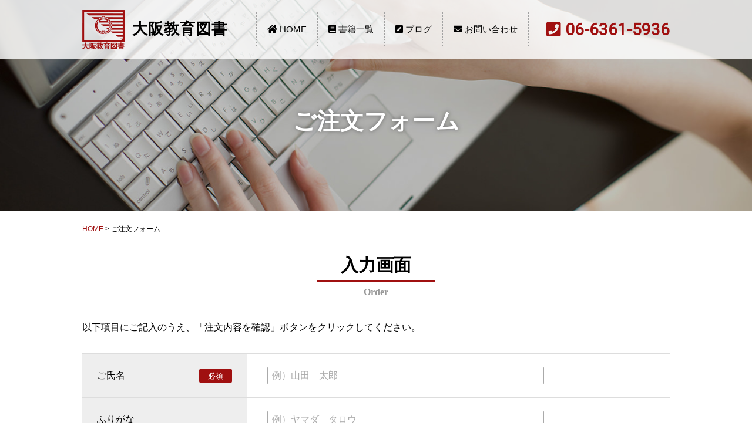

--- FILE ---
content_type: text/html; charset=UTF-8
request_url: https://www.osaka-kyoiku-tosho.net/order/?post_id=194
body_size: 5054
content:
<!DOCTYPE html>
<html lang="ja">
<head>
<meta charset="UTF-8">
<title>ご注文フォーム | 大阪教育図書</title>
<meta name="SKYPE_TOOLBAR" content="SKYPE_TOOLBAR_PARSER_COMPATIBLE">
<meta name="format-detection" content="telephone=no">
<meta http-equiv="X-UA-Compatible" content="IE=Edge">
<!-- Global site tag (gtag.js) - Google Analytics -->
<script async src="https://www.googletagmanager.com/gtag/js?id=G-G0MXDVSST3"></script>
<script>
  window.dataLayer = window.dataLayer || [];
  function gtag(){dataLayer.push(arguments);}
  gtag('js', new Date());

  gtag('config', 'G-G0MXDVSST3');
</script>

<!-- All in One SEO Pack 2.6 by Michael Torbert of Semper Fi Web Design[63,70] -->
<meta name="description"  content="入力画面Order 以下項目にご記入のうえ、「注文内容を確認」ボタンをクリックしてください。" />

<link rel="canonical" href="https://www.osaka-kyoiku-tosho.net/order/" />
<meta property="og:title" content="ご注文フォーム | 大阪教育図書" />
<meta property="og:type" content="article" />
<meta property="og:url" content="https://www.osaka-kyoiku-tosho.net/order/" />
<meta property="og:image" content="https://www.osaka-kyoiku-tosho.net/wp/wp-content/uploads/2018/06/daikyo1.jpg" />
<meta property="og:site_name" content="大阪教育図書" />
<meta property="og:description" content="入力画面Order 以下項目にご記入のうえ、「注文内容を確認」ボタンをクリックしてください。" />
<meta property="article:published_time" content="2015-06-08T03:07:52Z" />
<meta property="article:modified_time" content="2018-04-25T05:36:15Z" />
<meta name="twitter:card" content="summary" />
<meta name="twitter:title" content="ご注文フォーム | 大阪教育図書" />
<meta name="twitter:description" content="入力画面Order 以下項目にご記入のうえ、「注文内容を確認」ボタンをクリックしてください。" />
<meta name="twitter:image" content="https://www.osaka-kyoiku-tosho.net/wp/wp-content/uploads/2018/06/daikyo1.jpg" />
<meta itemprop="image" content="https://www.osaka-kyoiku-tosho.net/wp/wp-content/uploads/2018/06/daikyo1.jpg" />
			<script type="text/javascript" >
				window.ga=window.ga||function(){(ga.q=ga.q||[]).push(arguments)};ga.l=+new Date;
				ga('create', 'UA-120281553-1', 'auto');
				// Plugins
				
				ga('send', 'pageview');
			</script>
			<script async src="https://www.google-analytics.com/analytics.js"></script>
			<!-- /all in one seo pack -->
<link rel='dns-prefetch' href='//s.w.org' />
		<script type="text/javascript">
			window._wpemojiSettings = {"baseUrl":"https:\/\/s.w.org\/images\/core\/emoji\/11\/72x72\/","ext":".png","svgUrl":"https:\/\/s.w.org\/images\/core\/emoji\/11\/svg\/","svgExt":".svg","source":{"concatemoji":"https:\/\/www.osaka-kyoiku-tosho.net\/wp\/wp-includes\/js\/wp-emoji-release.min.js?ver=4.9.26"}};
			!function(e,a,t){var n,r,o,i=a.createElement("canvas"),p=i.getContext&&i.getContext("2d");function s(e,t){var a=String.fromCharCode;p.clearRect(0,0,i.width,i.height),p.fillText(a.apply(this,e),0,0);e=i.toDataURL();return p.clearRect(0,0,i.width,i.height),p.fillText(a.apply(this,t),0,0),e===i.toDataURL()}function c(e){var t=a.createElement("script");t.src=e,t.defer=t.type="text/javascript",a.getElementsByTagName("head")[0].appendChild(t)}for(o=Array("flag","emoji"),t.supports={everything:!0,everythingExceptFlag:!0},r=0;r<o.length;r++)t.supports[o[r]]=function(e){if(!p||!p.fillText)return!1;switch(p.textBaseline="top",p.font="600 32px Arial",e){case"flag":return s([55356,56826,55356,56819],[55356,56826,8203,55356,56819])?!1:!s([55356,57332,56128,56423,56128,56418,56128,56421,56128,56430,56128,56423,56128,56447],[55356,57332,8203,56128,56423,8203,56128,56418,8203,56128,56421,8203,56128,56430,8203,56128,56423,8203,56128,56447]);case"emoji":return!s([55358,56760,9792,65039],[55358,56760,8203,9792,65039])}return!1}(o[r]),t.supports.everything=t.supports.everything&&t.supports[o[r]],"flag"!==o[r]&&(t.supports.everythingExceptFlag=t.supports.everythingExceptFlag&&t.supports[o[r]]);t.supports.everythingExceptFlag=t.supports.everythingExceptFlag&&!t.supports.flag,t.DOMReady=!1,t.readyCallback=function(){t.DOMReady=!0},t.supports.everything||(n=function(){t.readyCallback()},a.addEventListener?(a.addEventListener("DOMContentLoaded",n,!1),e.addEventListener("load",n,!1)):(e.attachEvent("onload",n),a.attachEvent("onreadystatechange",function(){"complete"===a.readyState&&t.readyCallback()})),(n=t.source||{}).concatemoji?c(n.concatemoji):n.wpemoji&&n.twemoji&&(c(n.twemoji),c(n.wpemoji)))}(window,document,window._wpemojiSettings);
		</script>
		<style type="text/css">
img.wp-smiley,
img.emoji {
	display: inline !important;
	border: none !important;
	box-shadow: none !important;
	height: 1em !important;
	width: 1em !important;
	margin: 0 .07em !important;
	vertical-align: -0.1em !important;
	background: none !important;
	padding: 0 !important;
}
</style>
<link rel='stylesheet' id='mw-wp-form-css'  href='https://www.osaka-kyoiku-tosho.net/wp/wp-content/plugins/mw-wp-form/css/style.css?ver=4.9.26' type='text/css' media='all' />
<link rel='stylesheet' id='responsive-lightbox-swipebox-css'  href='https://www.osaka-kyoiku-tosho.net/wp/wp-content/plugins/responsive-lightbox/assets/swipebox/css/swipebox.min.css?ver=2.0.4' type='text/css' media='all' />
<link rel='stylesheet' id='awesome-css'  href='https://use.fontawesome.com/releases/v5.0.7/css/all.css?ver=4.9.26' type='text/css' media='all' />
<link rel='stylesheet' id='reset-css'  href='https://www.osaka-kyoiku-tosho.net/wp/wp-content/themes/fptheme/css/reset.css?ver=4.9.26' type='text/css' media='all' />
<link rel='stylesheet' id='util-css'  href='https://www.osaka-kyoiku-tosho.net/wp/wp-content/themes/fptheme/css/util.css?ver=4.9.26' type='text/css' media='all' />
<link rel='stylesheet' id='module-css'  href='https://www.osaka-kyoiku-tosho.net/wp/wp-content/themes/fptheme/css/common.css?ver=4.9.26' type='text/css' media='all' />
<link rel='stylesheet' id='builtin-css'  href='https://www.osaka-kyoiku-tosho.net/wp/wp-content/themes/fptheme/style.css?ver=4.9.26' type='text/css' media='all' />
<script type='text/javascript' src='https://ajax.googleapis.com/ajax/libs/jquery/1.11.3/jquery.min.js?ver=4.9.26'></script>
<script type='text/javascript' src='https://www.osaka-kyoiku-tosho.net/wp/wp-content/plugins/responsive-lightbox/assets/swipebox/js/jquery.swipebox.min.js?ver=2.0.4'></script>
<script type='text/javascript' src='https://www.osaka-kyoiku-tosho.net/wp/wp-content/plugins/responsive-lightbox/assets/infinitescroll/infinite-scroll.pkgd.min.js?ver=4.9.26'></script>
<script type='text/javascript'>
/* <![CDATA[ */
var rlArgs = {"script":"swipebox","selector":"lightbox","customEvents":"","activeGalleries":"1","animation":"1","hideCloseButtonOnMobile":"0","removeBarsOnMobile":"0","hideBars":"1","hideBarsDelay":"5000","videoMaxWidth":"1080","useSVG":"1","loopAtEnd":"0","woocommerce_gallery":"0","ajaxurl":"https:\/\/www.osaka-kyoiku-tosho.net\/wp\/wp-admin\/admin-ajax.php","nonce":"13613a713f"};
/* ]]> */
</script>
<script type='text/javascript' src='https://www.osaka-kyoiku-tosho.net/wp/wp-content/plugins/responsive-lightbox/js/front.js?ver=2.0.4'></script>
<script type='text/javascript' src='https://www.osaka-kyoiku-tosho.net/wp/wp-content/themes/fptheme/js/common.js?ver=4.9.26'></script>
<script type='text/javascript' src='https://www.osaka-kyoiku-tosho.net/wp/wp-content/themes/fptheme/js/jquery.matchHeight-min.js?ver=4.9.26'></script>
<link rel='shortlink' href='https://www.osaka-kyoiku-tosho.net/?p=17' />
<link rel="icon" href="https://www.osaka-kyoiku-tosho.net/wp/wp-content/uploads/2018/04/cropped-favicon-32x32.png" sizes="32x32" />
<link rel="icon" href="https://www.osaka-kyoiku-tosho.net/wp/wp-content/uploads/2018/04/cropped-favicon-192x192.png" sizes="192x192" />
<link rel="apple-touch-icon-precomposed" href="https://www.osaka-kyoiku-tosho.net/wp/wp-content/uploads/2018/04/cropped-favicon-180x180.png" />
<meta name="msapplication-TileImage" content="https://www.osaka-kyoiku-tosho.net/wp/wp-content/uploads/2018/04/cropped-favicon-270x270.png" />
<script type='text/javascript' src='https://ajax.googleapis.com/ajax/libs/jqueryui/1.12.1/jquery-ui.min.js?ver=4.9.3'></script>
<script>
$(function(){
  $('.matchHeight').matchHeight({
    property: 'height'
  });
});
</script>
<link rel="stylesheet" href="https://cdnjs.cloudflare.com/ajax/libs/animate.css/3.5.1/animate.min.css" />
<script src="https://www.osaka-kyoiku-tosho.net/wp/wp-content/themes/fptheme/js/jquery.inview.min.js"></script>
<script src="https://www.osaka-kyoiku-tosho.net/wp/wp-content/themes/fptheme/js/animation.js"></script>
<link rel="stylesheet" href="https://www.osaka-kyoiku-tosho.net/wp/wp-content/themes/fptheme/css/page.css">
<!--[if lt IE 9]>
<script src="https://cdn.jsdelivr.net/html5shiv/3.7.3/html5shiv.min.js"></script>
<script src="https://cdn.jsdelivr.net/selectivizr/1.0.2/selectivizr.min.js"></script>
<script src="https://cdn.jsdelivr.net/respond/1.4.2/respond.min.js"></script>
<![endif]-->
</head>

<body class="page-template-default page page-id-17 page-parent">
<noscript><div class="noscript"><p>当サイトを快適にご利用いただくには、ブラウザでJavaScriptを有効にしてください。</p></div></noscript>

<div id="page">

<header id="header">
  <div class="inner">
    <span class="logo"><img src="https://www.osaka-kyoiku-tosho.net/wp/wp-content/themes/fptheme/img/common/header/logo.png" alt="大阪教育図書"/></span>
    <h1 class="site_name mincho">大阪教育図書</h1>
    <ul id="menu" class="hd_nav">
      <li><a href="https://www.osaka-kyoiku-tosho.net/"><i class="fas fa-home"></i> HOME</a></li>
      <li><a href="https://www.osaka-kyoiku-tosho.net/books/"><i class="fas fa-book"></i> 書籍一覧</a></li>
      <li><a href="https://www.osaka-kyoiku-tosho.net/blog/"><i class="fas fa-pen-square"></i> ブログ</a></li>
      <li class="menu-item-has-children"><a href="m&#97;i&#108;t&#111;:&#105;&#110;&#102;&#111;@&#111;&#115;&#97;&#107;&#97;-k&#121;o&#105;&#107;&#117;&#45;t&#111;&#115;&#104;&#111;.&#110;&#101;&#116;"><i class="fas fa-envelope"></i> お問い合わせ</a>
        <ul class="sub-menu">
          <li><a href="https://www.osaka-kyoiku-tosho.net/order/">ご注文フォーム</a></li>
          <li><a href="https://www.osaka-kyoiku-tosho.net/request/">採用見本ご請求<br>フォーム</a></li>
        </ul>
      </li>
    </ul>
    <span data-action="call" data-tel="0663615936" class="hd_tel"><i class="fas fa-phone-square"></i> 06-6361-5936</span>
  </div><!-- / .inner -->
</header><!-- / #header -->

<div class="page_ttl">
    <h2 class="mincho">ご注文フォーム  </h2>

  </div><!--.page_ttl-->

<div id="crumbs" class="inner">
  <ul>
  <li class="home"><a href="https://www.osaka-kyoiku-tosho.net/">HOME</a>&nbsp;&gt;</li>

  
  <li>  ご注文フォーム</li>

  </ul>
</div><!-- / #crumbs -->

<div id="contents">
		<script type="text/javascript">
		window.location = "https://www.osaka-kyoiku-tosho.net/order/?";
		</script>
		<article id="contact" class="inner">
  <h2 class="sub_ttl01 mincho"><strong>入力画面</strong><small>Order</small></h2>
  <div class="contact_head">
    <p>以下項目にご記入のうえ、「注文内容を確認」ボタンをクリックしてください。</p>
  </div>
  <div id="form_area">
    <div class="contact_tbl"><div id="mw_wp_form_mw-wp-form-15" class="mw_wp_form mw_wp_form_direct_access_error">
				You can not access this page directly.
			<!-- end .mw_wp_form --></div></div><!-- / .contact_tbl -->
  </div><!-- / #form_area -->
</article><!-- / #contact -->
</div><!-- / #contents -->

<footer id="footer">
  <div class="ft_custom">
    <div class="inner">
      <h2><i class="fas fa-book"></i> カスタム出版について</h2>
      <p>大阪教育図書では、今まで大会で発表されたり、研究誌等に掲載された原稿を出版したいと考えられておられる先生方に、<br>
        少しでもお役に立てればとの思いから「カスタム出版部門」を設けております。<br>
        研究書刊行をお考えの先生は、お気軽に<a href="m&#97;i&#108;t&#111;:&#105;&#110;&#102;&#111;@&#111;&#115;&#97;&#107;&#97;-k&#121;o&#105;&#107;&#117;&#45;t&#111;&#115;&#104;&#111;.&#110;&#101;&#116;">お問い合わせ</a>くださいませ。</p>
    </div>
  </div>
  <div class="ft_form">
    <div class="inner">
      <div class="clearfix">
        <a href="https://www.osaka-kyoiku-tosho.net/order/" class="fl">
          <dl>
            <dt>今すぐ書籍をご注文される方はこちら</dt>
            <dd>ご注文フォーム</dd>
          </dl>
        </a>
        <a href="https://www.osaka-kyoiku-tosho.net/request/" class="fr">
          <dl>
            <dt>テキスト採用見本ご希望の方はこちら</dt>
            <dd>採用見本ご請求フォーム</dd>
          </dl>
        </a>
      </div>
      <p>なお、従来通りお電話やファックス、カタログ添付はがき等でのご注文も承っております。 </p>
    </div>
  </div>
  <div class="ft_menu">
    <div class="inner">
      <ul>
        <li><a href="https://www.osaka-kyoiku-tosho.net/">HOME</a></li>
        <li><a href="https://www.osaka-kyoiku-tosho.net/books/">書籍一覧</a></li>
        <li><a href="https://www.osaka-kyoiku-tosho.net/news/">お知らせ</a></li>
        <li><a href="https://www.osaka-kyoiku-tosho.net/blog/">ブログ</a></li>
        <li><a href="https://www.osaka-kyoiku-tosho.net/order/">ご注文フォーム</a></li>
        <li><a href="https://www.osaka-kyoiku-tosho.net/request/">採用見本ご請求フォーム</a></li>
        <li><a href="https://www.osaka-kyoiku-tosho.net/link/">リンク</a></li>
      </ul>
    </div>
  </div>
  <p class="copyright">&copy; 2012-<script type="text/javascript">myDate = new Date() ;myYear = myDate.getFullYear ();document.write(myYear);</script> 大阪教育図書株式会社 All Rights Reserved.</p>
</footer><!-- / #footer -->

<div class="pagetop"><a href="#page">TOP</a></div><!-- / .pagetop -->

</div><!-- / #page -->
<script type='text/javascript' src='https://www.osaka-kyoiku-tosho.net/wp/wp-content/plugins/mw-wp-form/js/form.js?ver=4.9.26'></script>
<script type='text/javascript'>
/* Highlight Search Terms 1.5 ( RavanH - http://status301.net/wordpress-plugins/highlight-search-terms/ ) */
var hlst_query = []; var hlst_areas = ["#groups-dir-list","#members-dir-list","div.bbp-topic-content,div.bbp-reply-content,li.bbp-forum-info,.bbp-topic-title,.bbp-reply-title","article","div.hentry","div.post","#content","#main","div.content","#middle","#container","div.container","div.page","#wrapper","body"];
</script>
<script type='text/javascript' src='https://www.osaka-kyoiku-tosho.net/wp/wp-content/plugins/highlight-search-terms/hlst-extend.min.js?ver=1.5'></script>
</body>
</html>

--- FILE ---
content_type: text/html; charset=UTF-8
request_url: https://www.osaka-kyoiku-tosho.net/order/?
body_size: 5083
content:
<!DOCTYPE html>
<html lang="ja">
<head>
<meta charset="UTF-8">
<title>ご注文フォーム | 大阪教育図書</title>
<meta name="SKYPE_TOOLBAR" content="SKYPE_TOOLBAR_PARSER_COMPATIBLE">
<meta name="format-detection" content="telephone=no">
<meta http-equiv="X-UA-Compatible" content="IE=Edge">
<!-- Global site tag (gtag.js) - Google Analytics -->
<script async src="https://www.googletagmanager.com/gtag/js?id=G-G0MXDVSST3"></script>
<script>
  window.dataLayer = window.dataLayer || [];
  function gtag(){dataLayer.push(arguments);}
  gtag('js', new Date());

  gtag('config', 'G-G0MXDVSST3');
</script>

<!-- All in One SEO Pack 2.6 by Michael Torbert of Semper Fi Web Design[63,70] -->
<meta name="description"  content="入力画面Order 以下項目にご記入のうえ、「注文内容を確認」ボタンをクリックしてください。" />

<link rel="canonical" href="https://www.osaka-kyoiku-tosho.net/order/" />
<meta property="og:title" content="ご注文フォーム | 大阪教育図書" />
<meta property="og:type" content="article" />
<meta property="og:url" content="https://www.osaka-kyoiku-tosho.net/order/" />
<meta property="og:image" content="https://www.osaka-kyoiku-tosho.net/wp/wp-content/uploads/2018/06/daikyo1.jpg" />
<meta property="og:site_name" content="大阪教育図書" />
<meta property="og:description" content="入力画面Order 以下項目にご記入のうえ、「注文内容を確認」ボタンをクリックしてください。" />
<meta property="article:published_time" content="2015-06-08T03:07:52Z" />
<meta property="article:modified_time" content="2018-04-25T05:36:15Z" />
<meta name="twitter:card" content="summary" />
<meta name="twitter:title" content="ご注文フォーム | 大阪教育図書" />
<meta name="twitter:description" content="入力画面Order 以下項目にご記入のうえ、「注文内容を確認」ボタンをクリックしてください。" />
<meta name="twitter:image" content="https://www.osaka-kyoiku-tosho.net/wp/wp-content/uploads/2018/06/daikyo1.jpg" />
<meta itemprop="image" content="https://www.osaka-kyoiku-tosho.net/wp/wp-content/uploads/2018/06/daikyo1.jpg" />
			<script type="text/javascript" >
				window.ga=window.ga||function(){(ga.q=ga.q||[]).push(arguments)};ga.l=+new Date;
				ga('create', 'UA-120281553-1', 'auto');
				// Plugins
				
				ga('send', 'pageview');
			</script>
			<script async src="https://www.google-analytics.com/analytics.js"></script>
			<!-- /all in one seo pack -->
<link rel='dns-prefetch' href='//s.w.org' />
		<script type="text/javascript">
			window._wpemojiSettings = {"baseUrl":"https:\/\/s.w.org\/images\/core\/emoji\/11\/72x72\/","ext":".png","svgUrl":"https:\/\/s.w.org\/images\/core\/emoji\/11\/svg\/","svgExt":".svg","source":{"concatemoji":"https:\/\/www.osaka-kyoiku-tosho.net\/wp\/wp-includes\/js\/wp-emoji-release.min.js?ver=4.9.26"}};
			!function(e,a,t){var n,r,o,i=a.createElement("canvas"),p=i.getContext&&i.getContext("2d");function s(e,t){var a=String.fromCharCode;p.clearRect(0,0,i.width,i.height),p.fillText(a.apply(this,e),0,0);e=i.toDataURL();return p.clearRect(0,0,i.width,i.height),p.fillText(a.apply(this,t),0,0),e===i.toDataURL()}function c(e){var t=a.createElement("script");t.src=e,t.defer=t.type="text/javascript",a.getElementsByTagName("head")[0].appendChild(t)}for(o=Array("flag","emoji"),t.supports={everything:!0,everythingExceptFlag:!0},r=0;r<o.length;r++)t.supports[o[r]]=function(e){if(!p||!p.fillText)return!1;switch(p.textBaseline="top",p.font="600 32px Arial",e){case"flag":return s([55356,56826,55356,56819],[55356,56826,8203,55356,56819])?!1:!s([55356,57332,56128,56423,56128,56418,56128,56421,56128,56430,56128,56423,56128,56447],[55356,57332,8203,56128,56423,8203,56128,56418,8203,56128,56421,8203,56128,56430,8203,56128,56423,8203,56128,56447]);case"emoji":return!s([55358,56760,9792,65039],[55358,56760,8203,9792,65039])}return!1}(o[r]),t.supports.everything=t.supports.everything&&t.supports[o[r]],"flag"!==o[r]&&(t.supports.everythingExceptFlag=t.supports.everythingExceptFlag&&t.supports[o[r]]);t.supports.everythingExceptFlag=t.supports.everythingExceptFlag&&!t.supports.flag,t.DOMReady=!1,t.readyCallback=function(){t.DOMReady=!0},t.supports.everything||(n=function(){t.readyCallback()},a.addEventListener?(a.addEventListener("DOMContentLoaded",n,!1),e.addEventListener("load",n,!1)):(e.attachEvent("onload",n),a.attachEvent("onreadystatechange",function(){"complete"===a.readyState&&t.readyCallback()})),(n=t.source||{}).concatemoji?c(n.concatemoji):n.wpemoji&&n.twemoji&&(c(n.twemoji),c(n.wpemoji)))}(window,document,window._wpemojiSettings);
		</script>
		<style type="text/css">
img.wp-smiley,
img.emoji {
	display: inline !important;
	border: none !important;
	box-shadow: none !important;
	height: 1em !important;
	width: 1em !important;
	margin: 0 .07em !important;
	vertical-align: -0.1em !important;
	background: none !important;
	padding: 0 !important;
}
</style>
<link rel='stylesheet' id='mw-wp-form-css'  href='https://www.osaka-kyoiku-tosho.net/wp/wp-content/plugins/mw-wp-form/css/style.css?ver=4.9.26' type='text/css' media='all' />
<link rel='stylesheet' id='responsive-lightbox-swipebox-css'  href='https://www.osaka-kyoiku-tosho.net/wp/wp-content/plugins/responsive-lightbox/assets/swipebox/css/swipebox.min.css?ver=2.0.4' type='text/css' media='all' />
<link rel='stylesheet' id='awesome-css'  href='https://use.fontawesome.com/releases/v5.0.7/css/all.css?ver=4.9.26' type='text/css' media='all' />
<link rel='stylesheet' id='reset-css'  href='https://www.osaka-kyoiku-tosho.net/wp/wp-content/themes/fptheme/css/reset.css?ver=4.9.26' type='text/css' media='all' />
<link rel='stylesheet' id='util-css'  href='https://www.osaka-kyoiku-tosho.net/wp/wp-content/themes/fptheme/css/util.css?ver=4.9.26' type='text/css' media='all' />
<link rel='stylesheet' id='module-css'  href='https://www.osaka-kyoiku-tosho.net/wp/wp-content/themes/fptheme/css/common.css?ver=4.9.26' type='text/css' media='all' />
<link rel='stylesheet' id='builtin-css'  href='https://www.osaka-kyoiku-tosho.net/wp/wp-content/themes/fptheme/style.css?ver=4.9.26' type='text/css' media='all' />
<script type='text/javascript' src='https://ajax.googleapis.com/ajax/libs/jquery/1.11.3/jquery.min.js?ver=4.9.26'></script>
<script type='text/javascript' src='https://www.osaka-kyoiku-tosho.net/wp/wp-content/plugins/responsive-lightbox/assets/swipebox/js/jquery.swipebox.min.js?ver=2.0.4'></script>
<script type='text/javascript' src='https://www.osaka-kyoiku-tosho.net/wp/wp-content/plugins/responsive-lightbox/assets/infinitescroll/infinite-scroll.pkgd.min.js?ver=4.9.26'></script>
<script type='text/javascript'>
/* <![CDATA[ */
var rlArgs = {"script":"swipebox","selector":"lightbox","customEvents":"","activeGalleries":"1","animation":"1","hideCloseButtonOnMobile":"0","removeBarsOnMobile":"0","hideBars":"1","hideBarsDelay":"5000","videoMaxWidth":"1080","useSVG":"1","loopAtEnd":"0","woocommerce_gallery":"0","ajaxurl":"https:\/\/www.osaka-kyoiku-tosho.net\/wp\/wp-admin\/admin-ajax.php","nonce":"13613a713f"};
/* ]]> */
</script>
<script type='text/javascript' src='https://www.osaka-kyoiku-tosho.net/wp/wp-content/plugins/responsive-lightbox/js/front.js?ver=2.0.4'></script>
<script type='text/javascript' src='https://www.osaka-kyoiku-tosho.net/wp/wp-content/themes/fptheme/js/common.js?ver=4.9.26'></script>
<script type='text/javascript' src='https://www.osaka-kyoiku-tosho.net/wp/wp-content/themes/fptheme/js/jquery.matchHeight-min.js?ver=4.9.26'></script>
<link rel='shortlink' href='https://www.osaka-kyoiku-tosho.net/?p=17' />
<link rel="icon" href="https://www.osaka-kyoiku-tosho.net/wp/wp-content/uploads/2018/04/cropped-favicon-32x32.png" sizes="32x32" />
<link rel="icon" href="https://www.osaka-kyoiku-tosho.net/wp/wp-content/uploads/2018/04/cropped-favicon-192x192.png" sizes="192x192" />
<link rel="apple-touch-icon-precomposed" href="https://www.osaka-kyoiku-tosho.net/wp/wp-content/uploads/2018/04/cropped-favicon-180x180.png" />
<meta name="msapplication-TileImage" content="https://www.osaka-kyoiku-tosho.net/wp/wp-content/uploads/2018/04/cropped-favicon-270x270.png" />
<script type='text/javascript' src='https://ajax.googleapis.com/ajax/libs/jqueryui/1.12.1/jquery-ui.min.js?ver=4.9.3'></script>
<script>
$(function(){
  $('.matchHeight').matchHeight({
    property: 'height'
  });
});
</script>
<link rel="stylesheet" href="https://cdnjs.cloudflare.com/ajax/libs/animate.css/3.5.1/animate.min.css" />
<script src="https://www.osaka-kyoiku-tosho.net/wp/wp-content/themes/fptheme/js/jquery.inview.min.js"></script>
<script src="https://www.osaka-kyoiku-tosho.net/wp/wp-content/themes/fptheme/js/animation.js"></script>
<link rel="stylesheet" href="https://www.osaka-kyoiku-tosho.net/wp/wp-content/themes/fptheme/css/page.css">
<!--[if lt IE 9]>
<script src="https://cdn.jsdelivr.net/html5shiv/3.7.3/html5shiv.min.js"></script>
<script src="https://cdn.jsdelivr.net/selectivizr/1.0.2/selectivizr.min.js"></script>
<script src="https://cdn.jsdelivr.net/respond/1.4.2/respond.min.js"></script>
<![endif]-->
</head>

<body class="page-template-default page page-id-17 page-parent">
<noscript><div class="noscript"><p>当サイトを快適にご利用いただくには、ブラウザでJavaScriptを有効にしてください。</p></div></noscript>

<div id="page">

<header id="header">
  <div class="inner">
    <span class="logo"><img src="https://www.osaka-kyoiku-tosho.net/wp/wp-content/themes/fptheme/img/common/header/logo.png" alt="大阪教育図書"/></span>
    <h1 class="site_name mincho">大阪教育図書</h1>
    <ul id="menu" class="hd_nav">
      <li><a href="https://www.osaka-kyoiku-tosho.net/"><i class="fas fa-home"></i> HOME</a></li>
      <li><a href="https://www.osaka-kyoiku-tosho.net/books/"><i class="fas fa-book"></i> 書籍一覧</a></li>
      <li><a href="https://www.osaka-kyoiku-tosho.net/blog/"><i class="fas fa-pen-square"></i> ブログ</a></li>
      <li class="menu-item-has-children"><a href="m&#97;i&#108;t&#111;:&#105;&#110;&#102;&#111;@&#111;&#115;&#97;&#107;&#97;-k&#121;o&#105;&#107;&#117;&#45;t&#111;&#115;&#104;&#111;.&#110;&#101;&#116;"><i class="fas fa-envelope"></i> お問い合わせ</a>
        <ul class="sub-menu">
          <li><a href="https://www.osaka-kyoiku-tosho.net/order/">ご注文フォーム</a></li>
          <li><a href="https://www.osaka-kyoiku-tosho.net/request/">採用見本ご請求<br>フォーム</a></li>
        </ul>
      </li>
    </ul>
    <span data-action="call" data-tel="0663615936" class="hd_tel"><i class="fas fa-phone-square"></i> 06-6361-5936</span>
  </div><!-- / .inner -->
</header><!-- / #header -->

<div class="page_ttl">
    <h2 class="mincho">ご注文フォーム  </h2>

  </div><!--.page_ttl-->

<div id="crumbs" class="inner">
  <ul>
  <li class="home"><a href="https://www.osaka-kyoiku-tosho.net/">HOME</a>&nbsp;&gt;</li>

  
  <li>  ご注文フォーム</li>

  </ul>
</div><!-- / #crumbs -->

<div id="contents">
		<script type="text/javascript">
		window.location = "https://www.osaka-kyoiku-tosho.net/order/";
		</script>
		<article id="contact" class="inner">
  <h2 class="sub_ttl01 mincho"><strong>入力画面</strong><small>Order</small></h2>
  <div class="contact_head">
    <p>以下項目にご記入のうえ、「注文内容を確認」ボタンをクリックしてください。</p>
  </div>
  <div id="form_area">
    <div class="contact_tbl"><div id="mw_wp_form_mw-wp-form-15" class="mw_wp_form mw_wp_form_direct_access_error">
				You can not access this page directly.
			<!-- end .mw_wp_form --></div></div><!-- / .contact_tbl -->
  </div><!-- / #form_area -->
</article><!-- / #contact -->
</div><!-- / #contents -->

<footer id="footer">
  <div class="ft_custom">
    <div class="inner">
      <h2><i class="fas fa-book"></i> カスタム出版について</h2>
      <p>大阪教育図書では、今まで大会で発表されたり、研究誌等に掲載された原稿を出版したいと考えられておられる先生方に、<br>
        少しでもお役に立てればとの思いから「カスタム出版部門」を設けております。<br>
        研究書刊行をお考えの先生は、お気軽に<a href="m&#97;i&#108;t&#111;:&#105;&#110;&#102;&#111;@&#111;&#115;&#97;&#107;&#97;-k&#121;o&#105;&#107;&#117;&#45;t&#111;&#115;&#104;&#111;.&#110;&#101;&#116;">お問い合わせ</a>くださいませ。</p>
    </div>
  </div>
  <div class="ft_form">
    <div class="inner">
      <div class="clearfix">
        <a href="https://www.osaka-kyoiku-tosho.net/order/" class="fl">
          <dl>
            <dt>今すぐ書籍をご注文される方はこちら</dt>
            <dd>ご注文フォーム</dd>
          </dl>
        </a>
        <a href="https://www.osaka-kyoiku-tosho.net/request/" class="fr">
          <dl>
            <dt>テキスト採用見本ご希望の方はこちら</dt>
            <dd>採用見本ご請求フォーム</dd>
          </dl>
        </a>
      </div>
      <p>なお、従来通りお電話やファックス、カタログ添付はがき等でのご注文も承っております。 </p>
    </div>
  </div>
  <div class="ft_menu">
    <div class="inner">
      <ul>
        <li><a href="https://www.osaka-kyoiku-tosho.net/">HOME</a></li>
        <li><a href="https://www.osaka-kyoiku-tosho.net/books/">書籍一覧</a></li>
        <li><a href="https://www.osaka-kyoiku-tosho.net/news/">お知らせ</a></li>
        <li><a href="https://www.osaka-kyoiku-tosho.net/blog/">ブログ</a></li>
        <li><a href="https://www.osaka-kyoiku-tosho.net/order/">ご注文フォーム</a></li>
        <li><a href="https://www.osaka-kyoiku-tosho.net/request/">採用見本ご請求フォーム</a></li>
        <li><a href="https://www.osaka-kyoiku-tosho.net/link/">リンク</a></li>
      </ul>
    </div>
  </div>
  <p class="copyright">&copy; 2012-<script type="text/javascript">myDate = new Date() ;myYear = myDate.getFullYear ();document.write(myYear);</script> 大阪教育図書株式会社 All Rights Reserved.</p>
</footer><!-- / #footer -->

<div class="pagetop"><a href="#page">TOP</a></div><!-- / .pagetop -->

</div><!-- / #page -->
<script type='text/javascript' src='https://www.osaka-kyoiku-tosho.net/wp/wp-content/plugins/mw-wp-form/js/form.js?ver=4.9.26'></script>
<script type='text/javascript'>
/* Highlight Search Terms 1.5 ( RavanH - http://status301.net/wordpress-plugins/highlight-search-terms/ ) */
var hlst_query = []; var hlst_areas = ["#groups-dir-list","#members-dir-list","div.bbp-topic-content,div.bbp-reply-content,li.bbp-forum-info,.bbp-topic-title,.bbp-reply-title","article","div.hentry","div.post","#content","#main","div.content","#middle","#container","div.container","div.page","#wrapper","body"];
</script>
<script type='text/javascript' src='https://www.osaka-kyoiku-tosho.net/wp/wp-content/plugins/highlight-search-terms/hlst-extend.min.js?ver=1.5'></script>
</body>
</html>

--- FILE ---
content_type: text/html; charset=UTF-8
request_url: https://www.osaka-kyoiku-tosho.net/order/
body_size: 6397
content:
<!DOCTYPE html>
<html lang="ja">
<head>
<meta charset="UTF-8">
<title>ご注文フォーム | 大阪教育図書</title>
<meta name="SKYPE_TOOLBAR" content="SKYPE_TOOLBAR_PARSER_COMPATIBLE">
<meta name="format-detection" content="telephone=no">
<meta http-equiv="X-UA-Compatible" content="IE=Edge">
<!-- Global site tag (gtag.js) - Google Analytics -->
<script async src="https://www.googletagmanager.com/gtag/js?id=G-G0MXDVSST3"></script>
<script>
  window.dataLayer = window.dataLayer || [];
  function gtag(){dataLayer.push(arguments);}
  gtag('js', new Date());

  gtag('config', 'G-G0MXDVSST3');
</script>

<!-- All in One SEO Pack 2.6 by Michael Torbert of Semper Fi Web Design[63,70] -->
<meta name="description"  content="入力画面Order 以下項目にご記入のうえ、「注文内容を確認」ボタンをクリックしてください。" />

<link rel="canonical" href="https://www.osaka-kyoiku-tosho.net/order/" />
<meta property="og:title" content="ご注文フォーム | 大阪教育図書" />
<meta property="og:type" content="article" />
<meta property="og:url" content="https://www.osaka-kyoiku-tosho.net/order/" />
<meta property="og:image" content="https://www.osaka-kyoiku-tosho.net/wp/wp-content/uploads/2018/06/daikyo1.jpg" />
<meta property="og:site_name" content="大阪教育図書" />
<meta property="og:description" content="入力画面Order 以下項目にご記入のうえ、「注文内容を確認」ボタンをクリックしてください。" />
<meta property="article:published_time" content="2015-06-08T03:07:52Z" />
<meta property="article:modified_time" content="2018-04-25T05:36:15Z" />
<meta name="twitter:card" content="summary" />
<meta name="twitter:title" content="ご注文フォーム | 大阪教育図書" />
<meta name="twitter:description" content="入力画面Order 以下項目にご記入のうえ、「注文内容を確認」ボタンをクリックしてください。" />
<meta name="twitter:image" content="https://www.osaka-kyoiku-tosho.net/wp/wp-content/uploads/2018/06/daikyo1.jpg" />
<meta itemprop="image" content="https://www.osaka-kyoiku-tosho.net/wp/wp-content/uploads/2018/06/daikyo1.jpg" />
			<script type="text/javascript" >
				window.ga=window.ga||function(){(ga.q=ga.q||[]).push(arguments)};ga.l=+new Date;
				ga('create', 'UA-120281553-1', 'auto');
				// Plugins
				
				ga('send', 'pageview');
			</script>
			<script async src="https://www.google-analytics.com/analytics.js"></script>
			<!-- /all in one seo pack -->
<link rel='dns-prefetch' href='//s.w.org' />
		<script type="text/javascript">
			window._wpemojiSettings = {"baseUrl":"https:\/\/s.w.org\/images\/core\/emoji\/11\/72x72\/","ext":".png","svgUrl":"https:\/\/s.w.org\/images\/core\/emoji\/11\/svg\/","svgExt":".svg","source":{"concatemoji":"https:\/\/www.osaka-kyoiku-tosho.net\/wp\/wp-includes\/js\/wp-emoji-release.min.js?ver=4.9.26"}};
			!function(e,a,t){var n,r,o,i=a.createElement("canvas"),p=i.getContext&&i.getContext("2d");function s(e,t){var a=String.fromCharCode;p.clearRect(0,0,i.width,i.height),p.fillText(a.apply(this,e),0,0);e=i.toDataURL();return p.clearRect(0,0,i.width,i.height),p.fillText(a.apply(this,t),0,0),e===i.toDataURL()}function c(e){var t=a.createElement("script");t.src=e,t.defer=t.type="text/javascript",a.getElementsByTagName("head")[0].appendChild(t)}for(o=Array("flag","emoji"),t.supports={everything:!0,everythingExceptFlag:!0},r=0;r<o.length;r++)t.supports[o[r]]=function(e){if(!p||!p.fillText)return!1;switch(p.textBaseline="top",p.font="600 32px Arial",e){case"flag":return s([55356,56826,55356,56819],[55356,56826,8203,55356,56819])?!1:!s([55356,57332,56128,56423,56128,56418,56128,56421,56128,56430,56128,56423,56128,56447],[55356,57332,8203,56128,56423,8203,56128,56418,8203,56128,56421,8203,56128,56430,8203,56128,56423,8203,56128,56447]);case"emoji":return!s([55358,56760,9792,65039],[55358,56760,8203,9792,65039])}return!1}(o[r]),t.supports.everything=t.supports.everything&&t.supports[o[r]],"flag"!==o[r]&&(t.supports.everythingExceptFlag=t.supports.everythingExceptFlag&&t.supports[o[r]]);t.supports.everythingExceptFlag=t.supports.everythingExceptFlag&&!t.supports.flag,t.DOMReady=!1,t.readyCallback=function(){t.DOMReady=!0},t.supports.everything||(n=function(){t.readyCallback()},a.addEventListener?(a.addEventListener("DOMContentLoaded",n,!1),e.addEventListener("load",n,!1)):(e.attachEvent("onload",n),a.attachEvent("onreadystatechange",function(){"complete"===a.readyState&&t.readyCallback()})),(n=t.source||{}).concatemoji?c(n.concatemoji):n.wpemoji&&n.twemoji&&(c(n.twemoji),c(n.wpemoji)))}(window,document,window._wpemojiSettings);
		</script>
		<style type="text/css">
img.wp-smiley,
img.emoji {
	display: inline !important;
	border: none !important;
	box-shadow: none !important;
	height: 1em !important;
	width: 1em !important;
	margin: 0 .07em !important;
	vertical-align: -0.1em !important;
	background: none !important;
	padding: 0 !important;
}
</style>
<link rel='stylesheet' id='mw-wp-form-css'  href='https://www.osaka-kyoiku-tosho.net/wp/wp-content/plugins/mw-wp-form/css/style.css?ver=4.9.26' type='text/css' media='all' />
<link rel='stylesheet' id='responsive-lightbox-swipebox-css'  href='https://www.osaka-kyoiku-tosho.net/wp/wp-content/plugins/responsive-lightbox/assets/swipebox/css/swipebox.min.css?ver=2.0.4' type='text/css' media='all' />
<link rel='stylesheet' id='awesome-css'  href='https://use.fontawesome.com/releases/v5.0.7/css/all.css?ver=4.9.26' type='text/css' media='all' />
<link rel='stylesheet' id='reset-css'  href='https://www.osaka-kyoiku-tosho.net/wp/wp-content/themes/fptheme/css/reset.css?ver=4.9.26' type='text/css' media='all' />
<link rel='stylesheet' id='util-css'  href='https://www.osaka-kyoiku-tosho.net/wp/wp-content/themes/fptheme/css/util.css?ver=4.9.26' type='text/css' media='all' />
<link rel='stylesheet' id='module-css'  href='https://www.osaka-kyoiku-tosho.net/wp/wp-content/themes/fptheme/css/common.css?ver=4.9.26' type='text/css' media='all' />
<link rel='stylesheet' id='builtin-css'  href='https://www.osaka-kyoiku-tosho.net/wp/wp-content/themes/fptheme/style.css?ver=4.9.26' type='text/css' media='all' />
<script type='text/javascript' src='https://ajax.googleapis.com/ajax/libs/jquery/1.11.3/jquery.min.js?ver=4.9.26'></script>
<script type='text/javascript' src='https://www.osaka-kyoiku-tosho.net/wp/wp-content/plugins/responsive-lightbox/assets/swipebox/js/jquery.swipebox.min.js?ver=2.0.4'></script>
<script type='text/javascript' src='https://www.osaka-kyoiku-tosho.net/wp/wp-content/plugins/responsive-lightbox/assets/infinitescroll/infinite-scroll.pkgd.min.js?ver=4.9.26'></script>
<script type='text/javascript'>
/* <![CDATA[ */
var rlArgs = {"script":"swipebox","selector":"lightbox","customEvents":"","activeGalleries":"1","animation":"1","hideCloseButtonOnMobile":"0","removeBarsOnMobile":"0","hideBars":"1","hideBarsDelay":"5000","videoMaxWidth":"1080","useSVG":"1","loopAtEnd":"0","woocommerce_gallery":"0","ajaxurl":"https:\/\/www.osaka-kyoiku-tosho.net\/wp\/wp-admin\/admin-ajax.php","nonce":"13613a713f"};
/* ]]> */
</script>
<script type='text/javascript' src='https://www.osaka-kyoiku-tosho.net/wp/wp-content/plugins/responsive-lightbox/js/front.js?ver=2.0.4'></script>
<script type='text/javascript' src='https://www.osaka-kyoiku-tosho.net/wp/wp-content/themes/fptheme/js/common.js?ver=4.9.26'></script>
<script type='text/javascript' src='https://www.osaka-kyoiku-tosho.net/wp/wp-content/themes/fptheme/js/jquery.matchHeight-min.js?ver=4.9.26'></script>
<link rel='shortlink' href='https://www.osaka-kyoiku-tosho.net/?p=17' />
<link rel="icon" href="https://www.osaka-kyoiku-tosho.net/wp/wp-content/uploads/2018/04/cropped-favicon-32x32.png" sizes="32x32" />
<link rel="icon" href="https://www.osaka-kyoiku-tosho.net/wp/wp-content/uploads/2018/04/cropped-favicon-192x192.png" sizes="192x192" />
<link rel="apple-touch-icon-precomposed" href="https://www.osaka-kyoiku-tosho.net/wp/wp-content/uploads/2018/04/cropped-favicon-180x180.png" />
<meta name="msapplication-TileImage" content="https://www.osaka-kyoiku-tosho.net/wp/wp-content/uploads/2018/04/cropped-favicon-270x270.png" />
<script type='text/javascript' src='https://ajax.googleapis.com/ajax/libs/jqueryui/1.12.1/jquery-ui.min.js?ver=4.9.3'></script>
<script>
$(function(){
  $('.matchHeight').matchHeight({
    property: 'height'
  });
});
</script>
<link rel="stylesheet" href="https://cdnjs.cloudflare.com/ajax/libs/animate.css/3.5.1/animate.min.css" />
<script src="https://www.osaka-kyoiku-tosho.net/wp/wp-content/themes/fptheme/js/jquery.inview.min.js"></script>
<script src="https://www.osaka-kyoiku-tosho.net/wp/wp-content/themes/fptheme/js/animation.js"></script>
<link rel="stylesheet" href="https://www.osaka-kyoiku-tosho.net/wp/wp-content/themes/fptheme/css/page.css">
<!--[if lt IE 9]>
<script src="https://cdn.jsdelivr.net/html5shiv/3.7.3/html5shiv.min.js"></script>
<script src="https://cdn.jsdelivr.net/selectivizr/1.0.2/selectivizr.min.js"></script>
<script src="https://cdn.jsdelivr.net/respond/1.4.2/respond.min.js"></script>
<![endif]-->
</head>

<body class="page-template-default page page-id-17 page-parent">
<noscript><div class="noscript"><p>当サイトを快適にご利用いただくには、ブラウザでJavaScriptを有効にしてください。</p></div></noscript>

<div id="page">

<header id="header">
  <div class="inner">
    <span class="logo"><img src="https://www.osaka-kyoiku-tosho.net/wp/wp-content/themes/fptheme/img/common/header/logo.png" alt="大阪教育図書"/></span>
    <h1 class="site_name mincho">大阪教育図書</h1>
    <ul id="menu" class="hd_nav">
      <li><a href="https://www.osaka-kyoiku-tosho.net/"><i class="fas fa-home"></i> HOME</a></li>
      <li><a href="https://www.osaka-kyoiku-tosho.net/books/"><i class="fas fa-book"></i> 書籍一覧</a></li>
      <li><a href="https://www.osaka-kyoiku-tosho.net/blog/"><i class="fas fa-pen-square"></i> ブログ</a></li>
      <li class="menu-item-has-children"><a href="m&#97;i&#108;t&#111;:&#105;&#110;&#102;&#111;@&#111;&#115;&#97;&#107;&#97;-k&#121;o&#105;&#107;&#117;&#45;t&#111;&#115;&#104;&#111;.&#110;&#101;&#116;"><i class="fas fa-envelope"></i> お問い合わせ</a>
        <ul class="sub-menu">
          <li><a href="https://www.osaka-kyoiku-tosho.net/order/">ご注文フォーム</a></li>
          <li><a href="https://www.osaka-kyoiku-tosho.net/request/">採用見本ご請求<br>フォーム</a></li>
        </ul>
      </li>
    </ul>
    <span data-action="call" data-tel="0663615936" class="hd_tel"><i class="fas fa-phone-square"></i> 06-6361-5936</span>
  </div><!-- / .inner -->
</header><!-- / #header -->

<div class="page_ttl">
    <h2 class="mincho">ご注文フォーム  </h2>

  </div><!--.page_ttl-->

<div id="crumbs" class="inner">
  <ul>
  <li class="home"><a href="https://www.osaka-kyoiku-tosho.net/">HOME</a>&nbsp;&gt;</li>

  
  <li>  ご注文フォーム</li>

  </ul>
</div><!-- / #crumbs -->

<div id="contents">
<article id="contact" class="inner">
  <h2 class="sub_ttl01 mincho"><strong>入力画面</strong><small>Order</small></h2>
  <div class="contact_head">
    <p>以下項目にご記入のうえ、「注文内容を確認」ボタンをクリックしてください。</p>
  </div>
  <div id="form_area">
    <div class="contact_tbl"><div id="mw_wp_form_mw-wp-form-15" class="mw_wp_form mw_wp_form_input  ">
					<form method="post" action="" enctype="multipart/form-data"><div class="contactForm">

<table>
<tbody>
<tr>
  <th><span>ご氏名<em class="require">必須</em></span></th>
  <td>
  
<input type="text" name="your_name" id="your_name" class="inp_middle" size="60" maxlength="120" value="" placeholder="例）山田　太郎" />

  </td>
</tr>
<tr>
  <th><span>ふりがな</span></th>
  <td>
  
<input type="text" name="your_furigana" id="your_furigana" class="inp_middle" size="60" maxlength="120" value="" placeholder="例）ヤマダ　タロウ" />

  </td>
</tr>
<tr>
  <th><span>商品送り先ご住所<em class="require">必須</em></span></th>
  <td>
  <div>
<span class="mwform-zip-field">
	〒
	<input type="text" name="your_zipcode[data][0]" size="4" maxlength="3" value="" data-conv-half-alphanumeric="true" />
	-	<input type="text" name="your_zipcode[data][1]" size="5" maxlength="4" value="" data-conv-half-alphanumeric="true" />
</span>

<input type="hidden" name="your_zipcode[separator]" value="-" />
</div>
  <div>
<input type="text" name="your_address" id="your_address" class="inp_long" size="60" maxlength="120" value="" />
</div>
  </td>
</tr>
<tr>
  <th><span>建物名</span></th>
  <td>
  
<input type="text" name="your_building" id="your_building" class="inp_long" size="60" maxlength="120" value="" />

  </td>
</tr>
<tr>
  <th><span>お電話番号<em class="require">必須</em></span></th>
  <td>
  
<span class="mwform-tel-field">
	<input type="text" name="your_tel[data][0]" size="6" maxlength="5" value="" data-conv-half-alphanumeric="true" />
	-	<input type="text" name="your_tel[data][1]" size="5" maxlength="4" value="" data-conv-half-alphanumeric="true" />
	-	<input type="text" name="your_tel[data][2]" size="5" maxlength="4" value="" data-conv-half-alphanumeric="true" />
</span>

<input type="hidden" name="your_tel[separator]" value="-" />

  </td>
</tr>
<tr>
  <th><span>FAX番号</span></th>
  <td>
  
<span class="mwform-tel-field">
	<input type="text" name="your_fax[data][0]" size="6" maxlength="5" value="" data-conv-half-alphanumeric="true" />
	-	<input type="text" name="your_fax[data][1]" size="5" maxlength="4" value="" data-conv-half-alphanumeric="true" />
	-	<input type="text" name="your_fax[data][2]" size="5" maxlength="4" value="" data-conv-half-alphanumeric="true" />
</span>

<input type="hidden" name="your_fax[separator]" value="-" />

  </td>
</tr>
<tr>
  <th><span>E-mailアドレス<em class="require">必須</em></span></th>
  <td>
  
<input type="text" name="your_email" id="your_email" class="inp_long" size="60" maxlength="120" value="" placeholder="例）abc@osaka-kyoiku-tosho.net(半角英数)" data-conv-half-alphanumeric="true"/>

  </td>
</tr>
<tr>
  <th><span>ご勤務先(ご在学校)</span></th>
  <td>
  
<input type="text" name="your_company" id="your_company" class="inp_long" size="60" maxlength="120" value="" />

  </td>
</tr>
<tr>
  <th><span>請求書類の種類</span></th>
  <td>
  	<span class="mwform-radio-field horizontal-item">
		<label for="invoice_type-1">
			<input type="radio" name="invoice_type" value="公費" id="invoice_type-1" />
			<span class="mwform-radio-field-text">公費</span>
		</label>
	</span>
	<span class="mwform-radio-field horizontal-item">
		<label for="invoice_type-2">
			<input type="radio" name="invoice_type" value="私費" id="invoice_type-2" />
			<span class="mwform-radio-field-text">私費</span>
		</label>
	</span>

<input type="hidden" name="__children[invoice_type][]" value="{&quot;\u516c\u8cbb&quot;:&quot;\u516c\u8cbb&quot;,&quot;\u79c1\u8cbb&quot;:&quot;\u79c1\u8cbb&quot;}" />

  </td>
</tr>
<tr>
  <th><span>請求書の宛名</span></th>
  <td>
  
<input type="text" name="invoice_name" id="invoice_name" class="inp_middle" size="60" maxlength="120" value="" />

  </td>
</tr>
<tr>
  <th class="th_book"><span>ご注文書籍名[1]</span></th>
  <td>
  
<input type="text" name="book01" id="book01" class="inp_middle" size="60" maxlength="120" value="" />
：
<input type="text" name="book01_num" id="book01_num" class="inp_number" size="60" maxlength="10" value="" />
 冊
  </td>
</tr>
<tr>
  <th class="th_book"><span>ご注文書籍名[2]</span></th>
  <td>
  
<input type="text" name="book02" id="book01" class="inp_middle" size="60" maxlength="120" value="" />
：
<input type="text" name="book02_num" id="book02_num" class="inp_number" size="60" maxlength="10" value="" />
 冊
  </td>
</tr>
<tr>
  <th class="th_book"><span>ご注文書籍名[3]</span></th>
  <td>
  
<input type="text" name="book03" id="book03" class="inp_middle" size="60" maxlength="120" value="" />
：
<input type="text" name="book03_num" id="book03_num" class="inp_number" size="60" maxlength="10" value="" />
 冊
  </td>
</tr>
<tr>
  <th class="th_book"><span>ご注文書籍名[4]</span></th>
  <td>
  
<input type="text" name="book04" id="book04" class="inp_middle" size="60" maxlength="120" value="" />
：
<input type="text" name="book04_num" id="book04_num" class="inp_number" size="60" maxlength="10" value="" />
 冊
  </td>
</tr>
<tr>
  <th class="th_book"><span>ご注文書籍名[5]</span></th>
  <td>
  
<input type="text" name="book05" id="book05" class="inp_middle" size="60" maxlength="120" value="" />
：
<input type="text" name="book05_num" id="book05_num" class="inp_number" size="60" maxlength="10" value="" />
 冊
  </td>
</tr>
<tr>
  <th><span>ご要望等</span></th>
  <td>
<textarea name="your_message" id="message" class="area_long" cols="50" rows="5" ></textarea>
</td>
</tr>
</tbody>
</table>
<div class="btnArea">
<span class="btn_return"></span>
<span class="btn_confirm">
<input type="submit" name="submitConfirm" value="注文内容を確認" />
</span>
<!-- / .btnArea --></div>

<!-- / .contactForm --></div>

<script type="text/javascript" src="//jpostal-1006.appspot.com/jquery.jpostal.js"></script>
<script>
$('input[name="your_zipcode[data][0]"]').jpostal({
     postcode : [
          'input[name="your_zipcode[data][0]"]',
          'input[name="your_zipcode[data][1]"]'
     ],
     address : {
          'input[name="your_address"]'  : '%3%4%5'
     }
});
</script><input type="hidden" name="mw-wp-form-form-id" value="15" /><input type="hidden" name="mw_wp_form_token" value="76ef5ccf5db6ab497736be34436928a5f054d48f6d558a20d1f1704a64459ee8" /></form>
				<!-- end .mw_wp_form --></div></div><!-- / .contact_tbl -->
  </div><!-- / #form_area -->
</article><!-- / #contact -->
</div><!-- / #contents -->

<footer id="footer">
  <div class="ft_custom">
    <div class="inner">
      <h2><i class="fas fa-book"></i> カスタム出版について</h2>
      <p>大阪教育図書では、今まで大会で発表されたり、研究誌等に掲載された原稿を出版したいと考えられておられる先生方に、<br>
        少しでもお役に立てればとの思いから「カスタム出版部門」を設けております。<br>
        研究書刊行をお考えの先生は、お気軽に<a href="m&#97;i&#108;t&#111;:&#105;&#110;&#102;&#111;@&#111;&#115;&#97;&#107;&#97;-k&#121;o&#105;&#107;&#117;&#45;t&#111;&#115;&#104;&#111;.&#110;&#101;&#116;">お問い合わせ</a>くださいませ。</p>
    </div>
  </div>
  <div class="ft_form">
    <div class="inner">
      <div class="clearfix">
        <a href="https://www.osaka-kyoiku-tosho.net/order/" class="fl">
          <dl>
            <dt>今すぐ書籍をご注文される方はこちら</dt>
            <dd>ご注文フォーム</dd>
          </dl>
        </a>
        <a href="https://www.osaka-kyoiku-tosho.net/request/" class="fr">
          <dl>
            <dt>テキスト採用見本ご希望の方はこちら</dt>
            <dd>採用見本ご請求フォーム</dd>
          </dl>
        </a>
      </div>
      <p>なお、従来通りお電話やファックス、カタログ添付はがき等でのご注文も承っております。 </p>
    </div>
  </div>
  <div class="ft_menu">
    <div class="inner">
      <ul>
        <li><a href="https://www.osaka-kyoiku-tosho.net/">HOME</a></li>
        <li><a href="https://www.osaka-kyoiku-tosho.net/books/">書籍一覧</a></li>
        <li><a href="https://www.osaka-kyoiku-tosho.net/news/">お知らせ</a></li>
        <li><a href="https://www.osaka-kyoiku-tosho.net/blog/">ブログ</a></li>
        <li><a href="https://www.osaka-kyoiku-tosho.net/order/">ご注文フォーム</a></li>
        <li><a href="https://www.osaka-kyoiku-tosho.net/request/">採用見本ご請求フォーム</a></li>
        <li><a href="https://www.osaka-kyoiku-tosho.net/link/">リンク</a></li>
      </ul>
    </div>
  </div>
  <p class="copyright">&copy; 2012-<script type="text/javascript">myDate = new Date() ;myYear = myDate.getFullYear ();document.write(myYear);</script> 大阪教育図書株式会社 All Rights Reserved.</p>
</footer><!-- / #footer -->

<div class="pagetop"><a href="#page">TOP</a></div><!-- / .pagetop -->

</div><!-- / #page -->
<script type='text/javascript' src='https://www.osaka-kyoiku-tosho.net/wp/wp-content/plugins/mw-wp-form/js/form.js?ver=4.9.26'></script>
<script type='text/javascript'>
/* Highlight Search Terms 1.5 ( RavanH - http://status301.net/wordpress-plugins/highlight-search-terms/ ) */
var hlst_query = []; var hlst_areas = ["#groups-dir-list","#members-dir-list","div.bbp-topic-content,div.bbp-reply-content,li.bbp-forum-info,.bbp-topic-title,.bbp-reply-title","article","div.hentry","div.post","#content","#main","div.content","#middle","#container","div.container","div.page","#wrapper","body"];
</script>
<script type='text/javascript' src='https://www.osaka-kyoiku-tosho.net/wp/wp-content/plugins/highlight-search-terms/hlst-extend.min.js?ver=1.5'></script>
</body>
</html>

--- FILE ---
content_type: text/css
request_url: https://www.osaka-kyoiku-tosho.net/wp/wp-content/themes/fptheme/css/util.css?ver=4.9.26
body_size: 939
content:
@charset "UTF-8";
/* ===================================================================
CSS information

 File Name  : util.css
 Style Info : 案件に依存せず汎用的に使うClassを定義
=================================================================== */
.inline {
	display:inline;
}
.inline_block, .wp-pagenavi a, .wp-pagenavi span, .wp-pagenavi .alignleft, .wp-pagenavi .center, .wp-pagenavi .alignright {
  display: inline-block;
  *display: inline;
  *zoom: 1;
}
.inline {
	display:inline;
}
.block {
	display:block;
}
.flex {
  -webkit-display: flex;
  -moz-display: flex;
  -ms-display: flex;
  -o-display: flex;
  display: flex;
}
/* 横逆順 */
.fx_r_reverse {
  -webkit-flex-direction: row-reverse;
  -moz-flex-direction: row-reverse;
  -ms-flex-direction: row-reverse;
  -o-flex-direction: row-reverse;
  flex-direction: row-reverse;
}
/* 縦逆順 */
.fx_c_reverse {
  -webkit-flex-direction: column-reverse;
  -moz-flex-direction: column-reverse;
  -ms-flex-direction: column-reverse;
  -o-flex-direction: column-reverse;
  flex-direction: column-reverse;
}
/*アイテム折返し*/
.fx_wrap {
  -webkit-flex-wrap: wrap;
  -moz-flex-wrap: wrap;
  -ms-flex-wrap: wrap;
  -o-flex-wrap: wrap;
  flex-wrap: wrap;
}
/* 等間隔に配置 */
.fx_between {
  -webkit-justify-content: space-between;
  -moz-justify-content: space-between;
  -ms-justify-content: space-between;
  -o-justify-content: space-between;
  justify-content: space-between;
}
/* センターに配置 */
.fx_center {
  -webkit-justify-content: center;
  -moz-justify-content: center;
  -ms-justify-content: center;
  -o-justify-content: center;
  justify-content: center;
}
/* 右側に配置 */
.fx_end {
  -webkit-justify-content: flex-end;
  -moz-justify-content: flex-end;
  -ms-justify-content: flex-end;
  -o-justify-content: flex-end;
  justify-content: flex-end;
}
/*上下中央寄せ*/
.fx_all_center {
  -webkit-flex-direction: column;
  -moz-flex-direction: column;
  -ms-flex-direction: column;
  -o-flex-direction: column;
  flex-direction: column;/* 子要素をflexboxにより縦方向に揃える */
  -webkit-justify-content: center;
  -moz-justify-content: center;
  -ms-justify-content: center;
  -o-justify-content: center;
  justify-content: center;/* センターに配置 */
  -webkit-align-items: center;
  -moz-align-items: center;
  -ms-align-items: center;
  -o-align-items: center;
  align-items: center;/* 子要素をflexboxにより中央に配置する */
}
.table_cell {
  display: table-cell;
  *display: inline;
  *zoom: 1;
  vertical-align: middle;
}
.ovfl {
  overflow: hidden;
}
.fr,
.imgR,
.alignright {
  float: right;
}
.fl,
.imgL,
.alignleft {
  float: left;
}
.imgC,
.tC,
.btn,
.aligncenter {
  text-align: center;
}
.imgC,
.aligncenter {
  display: block;
  margin-left: auto;
  margin-right: auto;
}
.tR,
.sign {
  text-align: right;
}
.pc_none {
	display:none;
}
.inner,
.wrapper {
  position: relative;
  margin-left: auto;
  margin-right: auto;
}
.inner:after,
.wrapper:after,
.clearfix:after {
	content: ""; 
	display: block; 
	clear: both;
}
.alpha:hover {
	filter: alpha(opacity=70); 
	-moz-opacity: 0.70;
	opacity: 0.7;
}
.no_alpha {
	filter: alpha(opacity=100)!important; 
	-moz-opacity: 1!important;
	opacity: 1!important;
}


--- FILE ---
content_type: text/css
request_url: https://www.osaka-kyoiku-tosho.net/wp/wp-content/themes/fptheme/css/common.css?ver=4.9.26
body_size: 3593
content:
@charset "UTF-8";

@import 'https://fonts.googleapis.com/css?family=Roboto';
.roboto { font-family: 'Roboto', sans-serif; }

/* ===================================================================
CSS information

 File Name  : module.css
 Style Info : 見出し、ボタン、表など繰り返し使うパーツのスタイルを定義
=================================================================== */

html {
  overflow-y: scroll;
  line-height: 1;
  font-size: 62.5%;
}
body {
  background: #fff;
  color: #000;
  font-family: "游ゴシック", YuGothic, "ヒラギノ角ゴ Pro W3", "Hiragino Kaku Gothic Pro", "メイリオ", Meiryo, Verdana, sans-serif;
  font-weight:500;
  word-break: normal;
  overflow-wrap: break-word;
  word-wrap: break-word;
  -webkit-text-size-adjust: 100%;
}

/*----------------------------------------------------
  link要素
--------------------------------------------------- */
a {
  transition: all 0.2s ease-in-out 0s;
  -ms-transition:none;
}
a:link {
  color: #a01010;
}
a:visited {
  color: #a01010;
}
a:hover {
  text-decoration: none;
  color: #a01010;
}
a:active {
  color: #a01010;
}

/*----------------------------------------------------
  img要素
--------------------------------------------------- */
img {
  line-height: 1;
  font-size: 0;
  vertical-align: top;
  height: auto;
  max-width: 100%;
  transition: all 0.2s ease-in-out 0s;
  -ms-transition:none;
  -webkit-backface-visibility: hidden;
  backface-visibility: hidden;
}

/*----------------------------------------------------
  form要素
--------------------------------------------------- */
input, textarea {
  padding: 5px 7px;
  border-radius: 2px;
  margin: 0;
  background-color: #fff;
  border: 1px solid #A7A6AA;
}
input[type="text"],
textarea {
  outline: none;
  border: 1px solid #aaa;
  transition: all .3s;
  -webkit-transition: all .3s;
  -ms-transition:none;
}
input[type="text"]:focus,
textarea:focus {
  box-shadow: 0 0 7px #52a8ec;
  border: 1px solid #52a8ec;
}
label {
  margin-right: 15px;
}

/*----------------------------------------------------
 フォントファミリー
--------------------------------------------------- */
.mincho {
  font-family:"游明朝", "Yu Mincho", "YuMincho", "ヒラギノ明朝 ProN W3", "HiraMinProN-W3", "HG明朝E", serif;
}
.ff01 {
}
.ff02 {
}
.ff03 {
}

/*----------------------------------------------------
 フォントカラー
--------------------------------------------------- */
.fc01 {
}
.fc02 {
}
.fc03 {
}

/*----------------------------------------------------
 共通カラム
--------------------------------------------------- */
#page {
  min-width: 1000px;
  overflow:hidden;
  margin: 0 auto;
  font-size: 16px;
  font-size: 1.6rem;
  line-height:1.8;
  /*font-feature-settings: "palt";*/
}
.inner {
  width: 1000px;
}
.wrapper {
  width: 1000px;
}
#contents {
}
#contents a:hover img{
  filter: alpha(opacity=70); 
  -moz-opacity: 0.70;
  opacity: 0.70;
}

  @media screen and (max-width: 768px) {
    /* 左右 +10px */
    html,body,#page {
      min-width:1020px;
    }
  }

  @media screen and (max-width: 767px) {
    html,body,#page {
      min-width:100%;
      max-width:100%;
      width:100%;
    }
    #contents .inner {
      padding:0 10px;
    }
  }

/*----------------------------------------------------
	ヘッダー
----------------------------------------------------*/
#header {
  position: fixed;
  left: 0;
  top: 0;
  width: 100%;
  height: 100px;
  background: rgba(255,255,255,0.82);
  z-index: 10;
  border-bottom: solid 1px #ddd;
}
#header .inner {
  height: 100px;
}
#header .logo {
  position: absolute;
  left: 0;
  top: 17px;
	display:inline-block;
}
.site_name {
  position: absolute;
  left: 85px;
  top: 50%;
  margin-top: -1.3rem;
  font-size: 2.6rem;
  line-height: 1;
  letter-spacing: 0.1rem;
}
.hd_nav {
  position: absolute;
  right: 240px;
  top: 21px;
  font-size: 0;
}
.hd_nav > li {
  position: relative;
  display: inline-block;
  border-left: dashed 1px #A2A2A2;
}
.hd_nav > li:last-child {
  border-right: dashed 1px #A2A2A2;
}
.hd_nav > li > a {
  text-decoration: none;
  display: block;
  padding: 0 18px;
  line-height: 58px;
  color: #000;
  font-size: 1.5rem;
}
.hd_nav > li > a:hover {
  background: #fff;
  color: #a01010;
}
.sub-menu {
	box-sizing:border-box;
	display:none;
	position:absolute;
	width:100%;
	left:0;
	top:58px;
	z-index:10;
	background:rgba(255,255,255,1);
	padding:0;
	border-top:solid 1px #a01010;
}
.sub-menu li:first-child {
  border-bottom: dotted 1px #ddd;
}
.sub-menu a {
	position:relative;
	display:block;
	padding:10px 3px 10px 26px;
	text-decoration:none;
	color:#a01010;
  font-size: 1.3rem;
  line-height: 1.5;
}
.sub-menu a::before {
	content: '';
	width: 6px;
	height: 6px;
	border: 0px;
	-ms-transform: rotate(45deg);
	-webkit-transform: rotate(45deg);
	transform: rotate(45deg);
	position: absolute;
	top: 15px;
	left: 11px;
	border-top: solid 2px #a01010;
	border-right: solid 2px #a01010;
}
.sub-menu a:hover {
	text-decoration:underline;
}

.hd_tel {
  position: absolute;
  right: 0;
  top: 50%;
  margin-top: -1.4rem;
  line-height: 1;
  font-size: 2.8rem;
  color: #a01010;
  font-weight: 600;
  font-family: 'Roboto', sans-serif;
}

/*----------------------------------------------------
	パンくずリスト
----------------------------------------------------*/
#crumbs {
	max-width:1000px;
	margin:0 auto;
  padding-bottom: 30px;
  font-size: 1.2rem;
}
#crumbs li {
  display: inline;
}

/*----------------------------------------------------
	フッター
----------------------------------------------------*/
#footer {
}
.ft_custom {
  background: #eee;
  padding: 70px 0;
}
.ft_custom h2 {
  font-size: 2.2rem;
  margin-bottom: 12px;
  font-weight: 500;
}
.ft_form {
  box-sizing: border-box;
  padding-top: 90px;
  background: url(../img/common/footer/ft_bg.jpg) center top no-repeat;
  height: 424px;
  text-align: center;
  color: #fff;
}
.ft_form a {
  box-sizing: border-box;
  display: block;
  width: 450px;
  height: 183px;
  padding: 38px 15px 0;
  color: #fff;
  text-decoration: none;
  background: rgba(255,255,255,0.05);
  border: solid 3px #fff;
}
.ft_form a:hover {
  background: rgba(255,255,255,0.3);
}
.ft_form dt {
  font-weight: 600;
  font-size: 1.7rem;
  margin-bottom: 30px;
  text-shadow: 0px 0px 7px rgba(85, 85, 85, 0.8);
}
.ft_form dd {
  display: block;
  width: 300px;
  margin: 0 auto;
  color: #000;
  background: #fff;
  background: rgba(255,255,255,0.8);
  border-radius: 20px;
  font-size: 1.8rem;
  line-height: 44px;
}
.ft_form p {
  font-size: 2rem;
  margin-top: 38px;
  text-shadow: 0px 0px 7px rgba(85, 85, 85, 0.8);
}
.ft_menu {
  padding: 40px;
  text-align: center;
}
.ft_menu li {
  display: inline-block;
  padding: 0 10px;
  font-size: 1.4rem;
}
.copyright {
	text-align:center;
	font-size:1.2rem;
	background:#a01010;
  color: #fff;
	line-height:1.2;
	padding:13px 0;
}

/*----------------------------------------------------
	2カラム用
----------------------------------------------------*/
#main {
	float:left;
	width:710px;
}
#side {
	float:right;
	width:230px;
}
#side h3 {
  padding-bottom: 10px;
  border-bottom: solid 3px #A01010;
}
#side small {
  display: inline-block;
  font-weight: 400;
  margin-left: 7px;
  font-size: 1.2rem;
  color: #888;
}
#side li {
  margin-bottom: 1px;
}
#side li a {
  position: relative;
  display: block;
  background: #eee;
  font-size: 1.5rem;
  padding: 9px 9px 9px 32px;
}
#side li a::before {
  position: absolute;
  left: 12px;
  content:"\f138";
  font-family: "Font Awesome 5 Free";
  font-weight: 900;
  margin-right: 4px;
}
#side li a:hover {
  background: #f2f2f2;
}
.side_category {
  margin-bottom: 30px;
}

/*----------------------------------------------------
  共通タイトル
--------------------------------------------------- */
.page_ttl {
  position: relative;
  box-sizing: border-box;
  width: 100%;
  background: url(../img/main/lower1_pc.jpg) center center no-repeat;
  background-size: cover;
  height: 360px;
  margin-bottom: 20px;
}
.page-id-17 .page_ttl ,.parent-pageid-17 .page_ttl, .page-id-75 .page_ttl ,.parent-pageid-75 .page_ttl {
  background: url(../img/main/lower2_pc.jpg) center center no-repeat;
  background-size: cover;
}
.category .page_ttl ,.post-template-default .page_ttl ,.date .page_ttl {
  background: url(../img/main/lower3_pc.jpg) center center no-repeat;
  background-size: cover;
}
.page_ttl h2 {
  position: absolute;
  top: 52%;
  left: 0;
  width: 100%;
  text-align: center;
  color: #fff;
  font-size: 4rem;
  line-height: 1;
  text-shadow: 0px 0px 7px rgba(85, 85, 85, 0.8);
}

.sub_ttl01 {
  text-align: center;
  line-height: 1.4;
  margin-bottom: 35px;
}
.sub_ttl01 strong {
  position: relative;
  display: block;
  font-size: 3rem;
  padding-bottom: 7px;
  margin-bottom: 7px;
}
.sub_ttl01 strong::after {
  position: absolute;
  left: 50%;
  bottom: 0;
  margin-left: -100px;
  width: 200px;
  border-bottom: solid 3px #a01010;
  content: "";
}
.sub_ttl01 small {
  font-size: 1.6rem;
  color: #999;
}
.sub_ttl02 {
  position: relative;
  font-size: 2rem;
  line-height: 1.5;
  padding-left: 40px;
  margin-bottom: 15px;
  border-bottom: solid 1px #ddd;
  padding-bottom: 15px;
}
.sub_ttl02::before {
  position: absolute;
  left: 0;
  top: 0;
  width: 24px;
  height: 24px;
  content: "";
  background: #a01010;
  z-index: 5;
}
.sub_ttl02::after {
  position: absolute;
  left: 3px;
  top: 3px;
  width: 24px;
  height: 24px;
  content: "";
  background: #ddd;
}
.sub_ttl03 {
}

/*----------------------------------------------------
  共通ボタン
--------------------------------------------------- */
.pagetop {
  position: fixed;
  right: 10px;
  bottom: 10px;
  z-index: 10000;
  display:none;
}
.pagetop a {
  position:relative;
  display:block;
  width:47px;
  line-height:32px;
  padding-top:15px;
  text-align:center;
  background-color:rgba(160,16,16,0.95);
  font-size:1.3rem;
  font-family: 'Roboto', sans-serif;
  color:#fff;
  text-decoration:none;
  transition: all 0.3s ease-in-out 0s;
  border-radius: 30px;
}
.pagetop a:hover {
  background-color: rgba(160,16,16,0.7);
}
.pagetop a:after{
  position:absolute;
  left:50%;
  top:4px;
  margin-left:-5px;
  content:"";
  width: 0;
  height: 0;
  border-top: 7px solid transparent;
  border-right: 5px solid transparent;
  border-left: 5px solid transparent;
  border-bottom: 7px solid #fff;
}

.btn01 {
  position: relative;
  z-index: 5;
}
.btn01 a {
  box-sizing: border-box;
  position: relative;
  bottom: 0;
  display: block;
  width: 360px;
  padding: 12px 10px;
  margin: 0 auto;
  text-align: center;
  background: #A01010;
  color: #fff;
  text-decoration: none;
  font-size: 2rem;
  font-weight: 600;
  border-radius: 3px;
  overflow: hidden;
  box-shadow:0 4px 0 0 #ddd;
}
.btn01 a:hover {
  box-shadow:0 0 0 0 #ddd;
}
.btn01 a::before {
  position: absolute;
  left: -100%;
  top: 0;
  content: "";
  width: 100%;
  height: 100%;
  background: #B84C4C;
  opacity: 0;
  transition: all 0.2s ease-in-out 0s;
}
.btn01 a:hover::before {
  opacity: 1;
  left: 0;
}
.btn01 a i {
  margin-right: 10px;
}
.btn01 a span {
  position: relative;
  z-index: 10;
}

/*----------------------------------------------------
  共通テーブル
--------------------------------------------------- */

/*----------------------------------------------------
  共通メニュー
--------------------------------------------------- */

/*----------------------------------------------------
  共通WP
--------------------------------------------------- */

/*ページ分割ナビ*/
.wp-pagenavi {
  padding: 20px 0 40px;
  text-align: center;
  overflow: hidden;
}
.wp-pagenavi a, .wp-pagenavi span {
  padding: 3px 11px;
  background: #555;
  border: 1px solid #555;
  color: #fff;
  margin: 0 2px 10px 2px;
  text-decoration: none;
}
.wp-pagenavi span {
  background: #fff;
  color: #555;
}
.wp-pagenavi .pages {
  margin-right: 20px;
}
.wp-pagenavi a:hover {
  background: #fff;
  color: #555;
  border: 1px solid #555;
}
.wp-pagenavi .alignleft {
  margin-top: 0;
  margin-bottom: 0;
  float: none;
  vertical-align: top;
  max-width: 40%;
}
.wp-pagenavi .alignleft a {
  border: none;
  background: none;
  color: #555;
}
.wp-pagenavi .center {
  margin-top: 0;
  margin-bottom: 0;
  float: none;
}
.wp-pagenavi .alignright {
  margin-top: 0;
  margin-bottom: 0;
  float: none;
  vertical-align: top;
  max-width: 40%;
}
.wp-pagenavi .alignright a {
  border: none;
  background: none;
  color: #555;
}

/*投稿詳細用*/
.entry-content {
  padding: 15px 0;
}
.entry-content:after {
  content: ""; 
  display: block; 
  clear: both;
}
.entry-content p {
  margin-bottom:20px;
}
.entry-content img {
  margin-bottom:20px;
  border: solid 1px #ddd;
}
.entry-content h1,.entry-content h2,.entry-content h3 {
  margin-bottom: 15px;
}
.entry-content ul {
  margin-bottom:20px;
}
.entry-content ul li {
  list-style-type:disc;
  list-style-position:inside;
  margin:3px 0;
}
.entry-content ol {
  margin-bottom:20px;
}
.entry-content ol li {
  list-style-type:decimal;
  list-style-position:inside;
  margin:3px 0;
}
.entry-content table {
  width:100%;
  margin:20px 0;
}
.entry-content th {
  padding:7px;
  border:solid 1px #eee;
}
.entry-content td {
  padding:7px;
  border:solid 1px #eee;
}


--- FILE ---
content_type: text/css
request_url: https://www.osaka-kyoiku-tosho.net/wp/wp-content/themes/fptheme/css/page.css
body_size: 3618
content:
@charset "utf-8";
/* ===================================================================
 File Name  : page.css
 Style Info : ページに関するスタイル指定
=================================================================== */

/*----------------------------------------------------
  トップページ index
--------------------------------------------------- */
#mainVisual {
  position: relative;
  box-sizing: border-box;
  width: 100%;
  background: url(../img/main/main_pc.jpg) center center fixed no-repeat;
  background-size: cover;
  height: 650px;
  margin-bottom: 100px;
}
#mainVisual p {
  opacity: 0;
  position: absolute;
  top: 40%;
  left: 0;
  width: 100%;
  text-align: center;
  color: #fff;
  font-size: 4.6rem;
  line-height: 1.3;
  text-shadow: 0px 0px 7px rgba(85, 85, 85, 0.8);
}
#mainVisual p small {
  font-size: 3.8rem;
}
.blog_box {
  opacity: 0;
  box-sizing: border-box;
  width: 250px;
  position: absolute;
  bottom: -100px;
  left: 50%;
  margin-left: -500px;
  background: rgba(255,255,255,0.85);
  text-decoration: none;
  padding: 20px 14px;
  border: solid 2px #a01010;
  border-radius: 3px;
  box-shadow: 3px 3px 3px rgba(0,0,0,0.2);
}
.blog_box:hover {
  background: rgba(255,255,255,0.75);
  box-shadow: 0 0 0 rgba(0,0,0,0.2);
}
.blog_box dt {
  text-align: center;
  margin-bottom: 15px;
}
.blog_box dt img {
  width: auto;
  height: 130px;
  border: solid 1px #ddd;
}
.blog_box:hover dt img {
  -webkit-transform: scale(1.08);
  -moz-transform: scale(1.08);
  -o-transform: scale(1.08);
  -ms-transform: scale(1.08);
  transform: scale(1.08);
}
.blog_box dd {
  font-size: 1.1rem;
  line-height: 1.6;
  color: #333;
}
.blog_box dd h3 {
  font-size: 1.2rem;
  margin-bottom: 7px;
  line-height: 1.4;
  color: #a01010;
}

#book_search {
  margin-bottom: 50px;
}
#book_search > h3 {
  margin-bottom: 10px;
}
#book_search p {
  font-size: 1.3rem;
}
.book_search_inner {
  background: #eee;
  padding: 35px 0 25px 0;
  margin-bottom: 7px;
  border-radius: 5px;
}
.book_search_inner dt {
  position: relative;
  left: -14px;
  box-sizing: border-box;
  width: 160px;
  line-height: 38px;
  padding: 0 25px;
  margin-bottom: 25px;
  background: #9B181D;
  color: #fff;
  border-bottom: solid 1px #BF6B6B;
  font-size: 1.8rem;
  font-weight: 600;
}
.book_search_inner dt::after {
  position: absolute;
  left: 0;
  bottom: -10px;
  width: 14px;
  height: 10px;
  background: url(../img/common/bg/band_bg.png) left bottom no-repeat;
  content: "";
}
.book_search_inner dd {
  padding: 0 30px;
}
.search_box {
  padding-bottom: 25px;
}
.search_cat li {
  display: inline-block;
  margin-bottom: 3px;
}
.search_cat a {
  position: relative;
  display: block;
  text-decoration: none;
  color: #000;
  padding: 0 20px 0 18px;
}
.search_cat a::before {
  position: absolute;
  left: 0;
  top: 0;
  content:"\f02b";
  font-family: "Font Awesome 5 Free";
  font-weight: 900;
}
.search_cat a:hover {
  color: #a01010;
}
.search_cat .current-cat a {
  color: #a01010!important;
}

#bookSearchInput {
  width: 350px;
  border-radius: 2px 0 0 2px;
}
.search_btn {
  padding-left: 15px;
  padding-right: 15px;
  background: #999;
  color: #fff;
  border-radius: 0 2px 2px 0;
  border: solid 1px #999!important;
}

#index_release {
  padding-bottom: 40px;
}
.book_gallery a {
  display: block;
  float: left;
  width: 230px;
  margin: 0 10px 35px 10px;
  text-decoration: #000;
  color: #000;
  font-size: 1.3rem;
  line-height: 1.6;
}
.book_gallery figure {
  border: solid 1px #ddd;
  text-align: center;
  margin-bottom: 15px;
  transition: all 0.2s ease-in-out 0s;
}
.book_gallery a:hover figure {
  border: solid 1px #a01010;
}
.book_gallery figure img {
  height: 200px;
  width: auto;
  object-fit: cover;
}
.cat_box span {
  position: relative;
  display: inline-block;
  padding:0 14px;
}
.cat_box span::before {
  position: absolute;
  left: 0;
  top: 0;
  content:"\f02b";
  font-family: "Font Awesome 5 Free";
  font-weight: 900;
}
.book_gallery dt {
  padding: 7px 0;
}
.book_gallery dd {
  font-size: 1.4rem;
  font-weight: 600;
  color: #a01010;
}

#index_news {
  background: url(../img/index/index_news_bg.png) #a01010 right top no-repeat;
  padding: 32px 0 45px 0;
  margin-bottom: 70px;
  overflow: hidden;
}
#index_news .sub_ttl01 {
  color: #fff;
  margin-bottom: 25px;
}
#index_news .sub_ttl01 strong::after {
  border-color: #fff;
}
#index_news .sub_ttl01 small {
  color: #fff;
}
.index_news_box {
  opacity: 0;
  background: rgba(255,255,255,0.9);
  border-radius: 5px;
  padding: 25px 60px 35px;
}
.index_news_box li {
  border-bottom: dashed 1px #ccc;
}
.index_news_box li a {
  display: block;
  color: #000;
  text-decoration: none;
  padding: 14px 5px;
}
.index_news_box li a:hover {
  color: #a01010;
}
.index_news_box li a time {
  display: inline-block;
  margin-right: 15px;
}
.index_news_box .news_cat {
  display: inline-block;
  min-width: 65px;
  text-align: center;
  line-height: 1.3;
  padding: 3px 9px;
  font-size: 1.1rem;
  border-radius: 2px;
  background: #666;
  color: #fff;
  margin-right: 15px;
  vertical-align: middle;
}
#index_info {
  margin-bottom: 80px;
}
#index_info table {
  border-top: solid 1px #ddd;
}
#index_info th {
  width: 30%;
  background: #999;
  color: #fff;
  text-align: left;
  border-bottom: solid 1px #fff;
  padding: 20px 25px;
  vertical-align: top;
}
#index_info th span {
  position: relative;
  display: block;
}
#index_info th small {
  position: absolute;
  right: 0;
  top: 3px;
  font-weight: 400;
  font-size: 1.2rem;
}
#index_info td {
  border-bottom: solid 1px #ddd;
  padding: 20px 25px;
}
#index_info td iframe {
  display: block;
  margin: 7px 0;
}

/*----------------------------------------------------
  書籍一覧 books
--------------------------------------------------- */
#books_list {
  padding-bottom: 40px;
}
#books_detail {
  padding-bottom: 40px;
}
#books_detail .cat_box {
  padding: 0 0 10px;
}
#books_detail .cat_box span {
  font-size: 1.5rem;
  padding-left: 18px;
}
#books_detail .clearfix {
  padding-bottom: 30px;
}
#books_detail .fl {
  box-sizing: border-box;
  width: 250px;
  text-align: center;
  border: solid 1px #ddd;
  margin-top: 10px;
  padding: 0 20px 15px 20px;
}
#books_detail .fl figure {
  padding: 30px 0 15px 0;
}
#books_detail .fl figure img {
  height: 200px;
  width: auto;
  object-fit: cover;
}
#books_detail .fl ul {
  padding: 15px 0 0 0;
}
#books_detail .fl li {
  margin-bottom: 15px;
}
#books_detail .fl li:last-child {
  margin-bottom: 10px;
}
#books_detail .fl li a {
  box-sizing: border-box;
  display: block;
  text-decoration: none;
  font-size: 1.8rem;
  padding: 5px;
}
#books_detail .fl li a:hover {
  text-decoration: underline;
  filter: alpha(opacity=70); 
  -moz-opacity: 0.70;
  opacity: 0.7;
}
.order_btn a {
  background: #a01010;
  border: solid 1px #a01010;
  color: #fff;
}
.request_btn a {
  border: solid 1px #a01010
}
.contact_btn a {
  border: solid 1px #ccc;
  background: #eee;
}
#books_detail .fr {
  width: 710px;
}
#books_detail .fr table {
border-collapse: separate;
border-spacing: 0 10px;
  margin-bottom: 15px;
}
#books_detail .fr th {
  width: 20%;
  text-align: right;
  padding: 7px 20px;
  border-right: solid 2px #a01010;
  vertical-align: middle;
  background: #eee;
}
#books_detail .fr td {
  padding: 7px 20px;
}
.book_txt {
  margin-bottom: 25px;
  padding: 20px 25px;
  border: solid 1px #ddd;
}
.book_txt h3 {
  font-size: 1.8rem;
  margin-bottom: 5px;
}
.book_txt ul {
  padding:0 0 15px 15px;
  
}
.book_txt li {
  list-style-position: outside;
  list-style-type: disc;
  margin-bottom: 5px;
}

#book_search {
  padding-bottom: 20px;
}
#book_search .book_gallery > p {
  padding-bottom: 30px;
  font-size: 1.5rem;
}

/*----------------------------------------------------
  お知らせ news
--------------------------------------------------- */
#news {
  padding-bottom: 80px;
}
#news_list a {
  display: block;
  text-decoration: none;
  color: #000;
  padding: 25px 12px;
  border-bottom: dotted 1px #ccc;
}
#news_list a:hover {
  color: #A01010;
}
#news_list .sub_ttl02 {
  margin-bottom: 0;
}
#news time {
  display: inline-block;
  font-size: 1.4rem;
  color: #555;
  margin-right: 15px;
}
#news time::before {
  content:"\f133";
  font-family: "Font Awesome 5 Free";
  font-weight: 900;
  margin-right: 4px;
}
#news .news_cat {
  display: inline-block;
  font-size: 1.4rem;
  color: #555;
  margin-right: 15px;
}

.postid-444 {
  line-height: 1.6!important;
}
.postid-444 h3 {
  border-bottom: solid 2px #a01010;
  margin-bottom: 25px;
}
.postid-444 p {
  font-size: 97%;
}
.blog444_left {
  box-sizing: border-box;
  border: solid 1px #ddd;
  padding: 20px;
  margin-bottom: 40px;
}
.blog444_left p {
  margin-bottom: 15px;
}
.blog444_inner > div {
  position: relative;
  box-sizing: border-box;
  width: 46%;
  text-align: justify;
}
.blog444_inner > div:first-child::after {
  position: absolute;
  right: -28px;
  top: 0;
  content: "";
  width: 1px;
  height: 100%;
  border-right: solid 1px #ddd;
}

.blog444_right {
  box-sizing: border-box;
  border: solid 1px #ddd;
  padding: 22px;
}
.blog444_right figure {
  width: 150px;
  margin-right: 15px;
}
.blog444_right_img {
  margin-bottom: 20px;
  text-align: left!important;
}
.blog444_right_img p {
  line-height: 1.5;
}
.blog444_right_img p small {
  font-size: 1.45rem;
}

/*----------------------------------------------------
  リンク link
--------------------------------------------------- */
#link table {
  width: 800px;
  margin:40px auto 80px auto;
}
#link th {
  width: 38%;
  background: #eeeeee;
  text-align: left;
  border-top: solid 1px #ddd;
  border-bottom: solid 1px #ddd;
  padding: 15px 25px;
  vertical-align: top;
}
#link td {
  border-top: solid 1px #ddd;
  border-bottom: solid 1px #ddd;
  padding: 15px 25px;
}

/*----------------------------------------------------
  404 Not Found
--------------------------------------------------- */
#notfound {
  padding-bottom: 70px;
}
#notfound .btn01 {
  margin-top: 30px;
}

/*----------------------------------------------------
  お問い合わせ contact
--------------------------------------------------- */
#contact {
  padding-bottom: 80px;
}
.contact_head {
  margin-bottom: 30px;
}
.contactComplete p {
  margin-bottom: 30px;
}
.contactForm table {
  margin-bottom: 60px;
}
.contactForm th {
  width:28%;
  padding:18px 25px;
  border-top: solid 1px #ddd;
  border-bottom: solid 1px #ddd;
  text-align:left;
  background:#eee;
  font-weight:500;
  font-size:1.6rem;
  vertical-align:middle;
}
.contactForm th.th_book {
  background: #F6E9E9;

  
}
.contactForm th span {
  display:block;
  position:relative;
}
.contactForm th .require {
  position:absolute;
  right:0;
  top:3px;
  font-size:1.3rem;
  color:#fff;
  font-style:normal;
  display:inline-block;
  margin-left:10px;
  background: #A01010;
  line-height: 1.5;
  padding: 2px 15px;
  border-radius: 2px;
}
.contactForm td {
  padding:22px 35px;
  border-top: solid 1px #ddd;
  border-bottom: solid 1px #ddd;
}
.contactForm td input[type="text"],.contactForm td textarea {
  font-size:1.6rem;
}
.contactForm td .error {
  display:block;
  color:#fff;
  background:#A01010;
  margin-top:5px;
  padding:2px 5px;
}
.contactForm td div {
  padding:5px 0;
}
.mw_wp_form_confirm .confirm_none , .contactConfirm .confirm_none {
  display:none;
}

/*inputサイズ*/
.inp_short {
  width:45%;
}
.inp_middle {
  width:70%;
}
.inp_long {
  width:96%;
}
.area_long {
  width:96%;
  height:180px;
}
.inp_zip {
  width:120px;
}
.radio_label {
  margin-right:40px;
}
.inp_number {
  width: 40px;
}

/*プレースホルダー*/
input::-webkit-input-placeholder { color:#aaa; }
input:-moz-placeholder { color:#666; }
input::-moz-placeholder { color:#666; }

input:focus::-webkit-input-placeholder { color:transparent; }
input:focus:-moz-placeholder { color:transparent; }
input:focus::-moz-placeholder { color:transparent; }

/*ボタン*/
.btnArea {
  text-align:center;
}
.btnArea span:empty {
  display:none;
}
.btnArea span {
  box-sizing: border-box;
  position: relative;
  bottom: 0;
  display: inline-block;
  width: 360px;
  transition: all 0.2s ease-in-out 0s;
  margin: 0 15px;
  text-align: center;
  background: #A01010;
  color: #fff;
  text-decoration: none;
  font-size: 2rem;
  font-weight: 600;
  border-radius: 3px;
  overflow: hidden;
  box-shadow:0 4px 0 0 #ddd;
}
.btnArea span::after {
  position: absolute;
  right: 30px;
  top: 50%;
  content:"\f0a9";
  font-family: "Font Awesome 5 Free";
  font-weight: 900;
  font-size: 2rem;
  margin-top: -1rem;
  line-height: 1;
}
.btnArea span:hover {
  box-shadow:0 0 0 0 #eee;
}
.btnArea span::before {
  position: absolute;
  left: -100%;
  top: 0;
  content: "";
  width: 100%;
  height: 100%;
  background: #B84C4C;
  opacity: 0;
  transition: all 0.2s ease-in-out 0s;
}
.btnArea span:hover::before {
  opacity: 1;
  left: 0;
}
.btnArea .btn_return::after {
  right: auto;
  left: 30px;
  content:"\f0a8";
}
.btnArea .btn_return::before {
  left: auto;
  right: -100%;
}
.btnArea .btn_return:hover::before {
  opacity: 1;
  left: auto;
  right: 0;
}
.btnArea input {
  position: relative;
  width: 100%;
  padding: 17px 10px;
  border:none;
  color:#fff;
  font-size:2rem;
  font-weight:600;
  display: inline-block;
  box-sizing:border-box;
  text-align: center;
  text-decoration: none;
  outline: none;
  border-radius:0;
  background: none;
  z-index: 10;
}

/*ラジオボタン*/
.mwform-radio-field {
  display: inline-block;
}
.mwform-radio-field label {
  cursor: pointer;
  position: relative;
  margin-right: 20px;
  overflow: hidden;
  padding-left: 20px;
  display: inline-block;
  vertical-align: text-top;
}
.mwform-radio-field  label:before {
  position: absolute;
  width: 15px;
  height: 15px;
  border: 1px solid #666;
  border-radius: 50%;
  left: 0px;
  top: 50%;
  margin-top: -8px;
  content: '';
  z-index: 3;
}
.mwform-radio-field  label:after {
  content: '';
  position: absolute;
  width: 9px;
  height: 9px;
  border-radius: 100%;
  left: 4px;
  top: 50%;
  margin-top: -4px;
  background-color: #A01010;
  z-index: 1;
}
.mwform-radio-field  label input[type="radio"] {
  -moz-appearance: none;
  -webkit-appearance: none;
  position: absolute;
  z-index: 2;
  width: 20px;
  height: 20px;
  left: -23px;
  top: 1px;
  margin: 0px;
  box-shadow: 20px -1px #fff;
  border: none;
}
.mwform-radio-field  label input[type="radio"]:checked {
  box-shadow: none;
}
.mwform-radio-field  label input[type="radio"]:focus {
  opacity: 0.2;
  box-shadow: 20px -1px #FFF;
}

--- FILE ---
content_type: text/css
request_url: https://www.osaka-kyoiku-tosho.net/wp/wp-content/themes/fptheme/css/util.css?ver=4.9.26
body_size: 939
content:
@charset "UTF-8";
/* ===================================================================
CSS information

 File Name  : util.css
 Style Info : 案件に依存せず汎用的に使うClassを定義
=================================================================== */
.inline {
	display:inline;
}
.inline_block, .wp-pagenavi a, .wp-pagenavi span, .wp-pagenavi .alignleft, .wp-pagenavi .center, .wp-pagenavi .alignright {
  display: inline-block;
  *display: inline;
  *zoom: 1;
}
.inline {
	display:inline;
}
.block {
	display:block;
}
.flex {
  -webkit-display: flex;
  -moz-display: flex;
  -ms-display: flex;
  -o-display: flex;
  display: flex;
}
/* 横逆順 */
.fx_r_reverse {
  -webkit-flex-direction: row-reverse;
  -moz-flex-direction: row-reverse;
  -ms-flex-direction: row-reverse;
  -o-flex-direction: row-reverse;
  flex-direction: row-reverse;
}
/* 縦逆順 */
.fx_c_reverse {
  -webkit-flex-direction: column-reverse;
  -moz-flex-direction: column-reverse;
  -ms-flex-direction: column-reverse;
  -o-flex-direction: column-reverse;
  flex-direction: column-reverse;
}
/*アイテム折返し*/
.fx_wrap {
  -webkit-flex-wrap: wrap;
  -moz-flex-wrap: wrap;
  -ms-flex-wrap: wrap;
  -o-flex-wrap: wrap;
  flex-wrap: wrap;
}
/* 等間隔に配置 */
.fx_between {
  -webkit-justify-content: space-between;
  -moz-justify-content: space-between;
  -ms-justify-content: space-between;
  -o-justify-content: space-between;
  justify-content: space-between;
}
/* センターに配置 */
.fx_center {
  -webkit-justify-content: center;
  -moz-justify-content: center;
  -ms-justify-content: center;
  -o-justify-content: center;
  justify-content: center;
}
/* 右側に配置 */
.fx_end {
  -webkit-justify-content: flex-end;
  -moz-justify-content: flex-end;
  -ms-justify-content: flex-end;
  -o-justify-content: flex-end;
  justify-content: flex-end;
}
/*上下中央寄せ*/
.fx_all_center {
  -webkit-flex-direction: column;
  -moz-flex-direction: column;
  -ms-flex-direction: column;
  -o-flex-direction: column;
  flex-direction: column;/* 子要素をflexboxにより縦方向に揃える */
  -webkit-justify-content: center;
  -moz-justify-content: center;
  -ms-justify-content: center;
  -o-justify-content: center;
  justify-content: center;/* センターに配置 */
  -webkit-align-items: center;
  -moz-align-items: center;
  -ms-align-items: center;
  -o-align-items: center;
  align-items: center;/* 子要素をflexboxにより中央に配置する */
}
.table_cell {
  display: table-cell;
  *display: inline;
  *zoom: 1;
  vertical-align: middle;
}
.ovfl {
  overflow: hidden;
}
.fr,
.imgR,
.alignright {
  float: right;
}
.fl,
.imgL,
.alignleft {
  float: left;
}
.imgC,
.tC,
.btn,
.aligncenter {
  text-align: center;
}
.imgC,
.aligncenter {
  display: block;
  margin-left: auto;
  margin-right: auto;
}
.tR,
.sign {
  text-align: right;
}
.pc_none {
	display:none;
}
.inner,
.wrapper {
  position: relative;
  margin-left: auto;
  margin-right: auto;
}
.inner:after,
.wrapper:after,
.clearfix:after {
	content: ""; 
	display: block; 
	clear: both;
}
.alpha:hover {
	filter: alpha(opacity=70); 
	-moz-opacity: 0.70;
	opacity: 0.7;
}
.no_alpha {
	filter: alpha(opacity=100)!important; 
	-moz-opacity: 1!important;
	opacity: 1!important;
}


--- FILE ---
content_type: text/css
request_url: https://www.osaka-kyoiku-tosho.net/wp/wp-content/themes/fptheme/style.css?ver=4.9.26
body_size: 39
content:
@charset "UTF-8";
/*
Theme Name: FP Theme
Author: Flex Planning ,LLC
Author URI: https://www.flex-planning.com/
Version: 1.0
*/


--- FILE ---
content_type: text/css
request_url: https://www.osaka-kyoiku-tosho.net/wp/wp-content/themes/fptheme/css/page.css
body_size: 3618
content:
@charset "utf-8";
/* ===================================================================
 File Name  : page.css
 Style Info : ページに関するスタイル指定
=================================================================== */

/*----------------------------------------------------
  トップページ index
--------------------------------------------------- */
#mainVisual {
  position: relative;
  box-sizing: border-box;
  width: 100%;
  background: url(../img/main/main_pc.jpg) center center fixed no-repeat;
  background-size: cover;
  height: 650px;
  margin-bottom: 100px;
}
#mainVisual p {
  opacity: 0;
  position: absolute;
  top: 40%;
  left: 0;
  width: 100%;
  text-align: center;
  color: #fff;
  font-size: 4.6rem;
  line-height: 1.3;
  text-shadow: 0px 0px 7px rgba(85, 85, 85, 0.8);
}
#mainVisual p small {
  font-size: 3.8rem;
}
.blog_box {
  opacity: 0;
  box-sizing: border-box;
  width: 250px;
  position: absolute;
  bottom: -100px;
  left: 50%;
  margin-left: -500px;
  background: rgba(255,255,255,0.85);
  text-decoration: none;
  padding: 20px 14px;
  border: solid 2px #a01010;
  border-radius: 3px;
  box-shadow: 3px 3px 3px rgba(0,0,0,0.2);
}
.blog_box:hover {
  background: rgba(255,255,255,0.75);
  box-shadow: 0 0 0 rgba(0,0,0,0.2);
}
.blog_box dt {
  text-align: center;
  margin-bottom: 15px;
}
.blog_box dt img {
  width: auto;
  height: 130px;
  border: solid 1px #ddd;
}
.blog_box:hover dt img {
  -webkit-transform: scale(1.08);
  -moz-transform: scale(1.08);
  -o-transform: scale(1.08);
  -ms-transform: scale(1.08);
  transform: scale(1.08);
}
.blog_box dd {
  font-size: 1.1rem;
  line-height: 1.6;
  color: #333;
}
.blog_box dd h3 {
  font-size: 1.2rem;
  margin-bottom: 7px;
  line-height: 1.4;
  color: #a01010;
}

#book_search {
  margin-bottom: 50px;
}
#book_search > h3 {
  margin-bottom: 10px;
}
#book_search p {
  font-size: 1.3rem;
}
.book_search_inner {
  background: #eee;
  padding: 35px 0 25px 0;
  margin-bottom: 7px;
  border-radius: 5px;
}
.book_search_inner dt {
  position: relative;
  left: -14px;
  box-sizing: border-box;
  width: 160px;
  line-height: 38px;
  padding: 0 25px;
  margin-bottom: 25px;
  background: #9B181D;
  color: #fff;
  border-bottom: solid 1px #BF6B6B;
  font-size: 1.8rem;
  font-weight: 600;
}
.book_search_inner dt::after {
  position: absolute;
  left: 0;
  bottom: -10px;
  width: 14px;
  height: 10px;
  background: url(../img/common/bg/band_bg.png) left bottom no-repeat;
  content: "";
}
.book_search_inner dd {
  padding: 0 30px;
}
.search_box {
  padding-bottom: 25px;
}
.search_cat li {
  display: inline-block;
  margin-bottom: 3px;
}
.search_cat a {
  position: relative;
  display: block;
  text-decoration: none;
  color: #000;
  padding: 0 20px 0 18px;
}
.search_cat a::before {
  position: absolute;
  left: 0;
  top: 0;
  content:"\f02b";
  font-family: "Font Awesome 5 Free";
  font-weight: 900;
}
.search_cat a:hover {
  color: #a01010;
}
.search_cat .current-cat a {
  color: #a01010!important;
}

#bookSearchInput {
  width: 350px;
  border-radius: 2px 0 0 2px;
}
.search_btn {
  padding-left: 15px;
  padding-right: 15px;
  background: #999;
  color: #fff;
  border-radius: 0 2px 2px 0;
  border: solid 1px #999!important;
}

#index_release {
  padding-bottom: 40px;
}
.book_gallery a {
  display: block;
  float: left;
  width: 230px;
  margin: 0 10px 35px 10px;
  text-decoration: #000;
  color: #000;
  font-size: 1.3rem;
  line-height: 1.6;
}
.book_gallery figure {
  border: solid 1px #ddd;
  text-align: center;
  margin-bottom: 15px;
  transition: all 0.2s ease-in-out 0s;
}
.book_gallery a:hover figure {
  border: solid 1px #a01010;
}
.book_gallery figure img {
  height: 200px;
  width: auto;
  object-fit: cover;
}
.cat_box span {
  position: relative;
  display: inline-block;
  padding:0 14px;
}
.cat_box span::before {
  position: absolute;
  left: 0;
  top: 0;
  content:"\f02b";
  font-family: "Font Awesome 5 Free";
  font-weight: 900;
}
.book_gallery dt {
  padding: 7px 0;
}
.book_gallery dd {
  font-size: 1.4rem;
  font-weight: 600;
  color: #a01010;
}

#index_news {
  background: url(../img/index/index_news_bg.png) #a01010 right top no-repeat;
  padding: 32px 0 45px 0;
  margin-bottom: 70px;
  overflow: hidden;
}
#index_news .sub_ttl01 {
  color: #fff;
  margin-bottom: 25px;
}
#index_news .sub_ttl01 strong::after {
  border-color: #fff;
}
#index_news .sub_ttl01 small {
  color: #fff;
}
.index_news_box {
  opacity: 0;
  background: rgba(255,255,255,0.9);
  border-radius: 5px;
  padding: 25px 60px 35px;
}
.index_news_box li {
  border-bottom: dashed 1px #ccc;
}
.index_news_box li a {
  display: block;
  color: #000;
  text-decoration: none;
  padding: 14px 5px;
}
.index_news_box li a:hover {
  color: #a01010;
}
.index_news_box li a time {
  display: inline-block;
  margin-right: 15px;
}
.index_news_box .news_cat {
  display: inline-block;
  min-width: 65px;
  text-align: center;
  line-height: 1.3;
  padding: 3px 9px;
  font-size: 1.1rem;
  border-radius: 2px;
  background: #666;
  color: #fff;
  margin-right: 15px;
  vertical-align: middle;
}
#index_info {
  margin-bottom: 80px;
}
#index_info table {
  border-top: solid 1px #ddd;
}
#index_info th {
  width: 30%;
  background: #999;
  color: #fff;
  text-align: left;
  border-bottom: solid 1px #fff;
  padding: 20px 25px;
  vertical-align: top;
}
#index_info th span {
  position: relative;
  display: block;
}
#index_info th small {
  position: absolute;
  right: 0;
  top: 3px;
  font-weight: 400;
  font-size: 1.2rem;
}
#index_info td {
  border-bottom: solid 1px #ddd;
  padding: 20px 25px;
}
#index_info td iframe {
  display: block;
  margin: 7px 0;
}

/*----------------------------------------------------
  書籍一覧 books
--------------------------------------------------- */
#books_list {
  padding-bottom: 40px;
}
#books_detail {
  padding-bottom: 40px;
}
#books_detail .cat_box {
  padding: 0 0 10px;
}
#books_detail .cat_box span {
  font-size: 1.5rem;
  padding-left: 18px;
}
#books_detail .clearfix {
  padding-bottom: 30px;
}
#books_detail .fl {
  box-sizing: border-box;
  width: 250px;
  text-align: center;
  border: solid 1px #ddd;
  margin-top: 10px;
  padding: 0 20px 15px 20px;
}
#books_detail .fl figure {
  padding: 30px 0 15px 0;
}
#books_detail .fl figure img {
  height: 200px;
  width: auto;
  object-fit: cover;
}
#books_detail .fl ul {
  padding: 15px 0 0 0;
}
#books_detail .fl li {
  margin-bottom: 15px;
}
#books_detail .fl li:last-child {
  margin-bottom: 10px;
}
#books_detail .fl li a {
  box-sizing: border-box;
  display: block;
  text-decoration: none;
  font-size: 1.8rem;
  padding: 5px;
}
#books_detail .fl li a:hover {
  text-decoration: underline;
  filter: alpha(opacity=70); 
  -moz-opacity: 0.70;
  opacity: 0.7;
}
.order_btn a {
  background: #a01010;
  border: solid 1px #a01010;
  color: #fff;
}
.request_btn a {
  border: solid 1px #a01010
}
.contact_btn a {
  border: solid 1px #ccc;
  background: #eee;
}
#books_detail .fr {
  width: 710px;
}
#books_detail .fr table {
border-collapse: separate;
border-spacing: 0 10px;
  margin-bottom: 15px;
}
#books_detail .fr th {
  width: 20%;
  text-align: right;
  padding: 7px 20px;
  border-right: solid 2px #a01010;
  vertical-align: middle;
  background: #eee;
}
#books_detail .fr td {
  padding: 7px 20px;
}
.book_txt {
  margin-bottom: 25px;
  padding: 20px 25px;
  border: solid 1px #ddd;
}
.book_txt h3 {
  font-size: 1.8rem;
  margin-bottom: 5px;
}
.book_txt ul {
  padding:0 0 15px 15px;
  
}
.book_txt li {
  list-style-position: outside;
  list-style-type: disc;
  margin-bottom: 5px;
}

#book_search {
  padding-bottom: 20px;
}
#book_search .book_gallery > p {
  padding-bottom: 30px;
  font-size: 1.5rem;
}

/*----------------------------------------------------
  お知らせ news
--------------------------------------------------- */
#news {
  padding-bottom: 80px;
}
#news_list a {
  display: block;
  text-decoration: none;
  color: #000;
  padding: 25px 12px;
  border-bottom: dotted 1px #ccc;
}
#news_list a:hover {
  color: #A01010;
}
#news_list .sub_ttl02 {
  margin-bottom: 0;
}
#news time {
  display: inline-block;
  font-size: 1.4rem;
  color: #555;
  margin-right: 15px;
}
#news time::before {
  content:"\f133";
  font-family: "Font Awesome 5 Free";
  font-weight: 900;
  margin-right: 4px;
}
#news .news_cat {
  display: inline-block;
  font-size: 1.4rem;
  color: #555;
  margin-right: 15px;
}

.postid-444 {
  line-height: 1.6!important;
}
.postid-444 h3 {
  border-bottom: solid 2px #a01010;
  margin-bottom: 25px;
}
.postid-444 p {
  font-size: 97%;
}
.blog444_left {
  box-sizing: border-box;
  border: solid 1px #ddd;
  padding: 20px;
  margin-bottom: 40px;
}
.blog444_left p {
  margin-bottom: 15px;
}
.blog444_inner > div {
  position: relative;
  box-sizing: border-box;
  width: 46%;
  text-align: justify;
}
.blog444_inner > div:first-child::after {
  position: absolute;
  right: -28px;
  top: 0;
  content: "";
  width: 1px;
  height: 100%;
  border-right: solid 1px #ddd;
}

.blog444_right {
  box-sizing: border-box;
  border: solid 1px #ddd;
  padding: 22px;
}
.blog444_right figure {
  width: 150px;
  margin-right: 15px;
}
.blog444_right_img {
  margin-bottom: 20px;
  text-align: left!important;
}
.blog444_right_img p {
  line-height: 1.5;
}
.blog444_right_img p small {
  font-size: 1.45rem;
}

/*----------------------------------------------------
  リンク link
--------------------------------------------------- */
#link table {
  width: 800px;
  margin:40px auto 80px auto;
}
#link th {
  width: 38%;
  background: #eeeeee;
  text-align: left;
  border-top: solid 1px #ddd;
  border-bottom: solid 1px #ddd;
  padding: 15px 25px;
  vertical-align: top;
}
#link td {
  border-top: solid 1px #ddd;
  border-bottom: solid 1px #ddd;
  padding: 15px 25px;
}

/*----------------------------------------------------
  404 Not Found
--------------------------------------------------- */
#notfound {
  padding-bottom: 70px;
}
#notfound .btn01 {
  margin-top: 30px;
}

/*----------------------------------------------------
  お問い合わせ contact
--------------------------------------------------- */
#contact {
  padding-bottom: 80px;
}
.contact_head {
  margin-bottom: 30px;
}
.contactComplete p {
  margin-bottom: 30px;
}
.contactForm table {
  margin-bottom: 60px;
}
.contactForm th {
  width:28%;
  padding:18px 25px;
  border-top: solid 1px #ddd;
  border-bottom: solid 1px #ddd;
  text-align:left;
  background:#eee;
  font-weight:500;
  font-size:1.6rem;
  vertical-align:middle;
}
.contactForm th.th_book {
  background: #F6E9E9;

  
}
.contactForm th span {
  display:block;
  position:relative;
}
.contactForm th .require {
  position:absolute;
  right:0;
  top:3px;
  font-size:1.3rem;
  color:#fff;
  font-style:normal;
  display:inline-block;
  margin-left:10px;
  background: #A01010;
  line-height: 1.5;
  padding: 2px 15px;
  border-radius: 2px;
}
.contactForm td {
  padding:22px 35px;
  border-top: solid 1px #ddd;
  border-bottom: solid 1px #ddd;
}
.contactForm td input[type="text"],.contactForm td textarea {
  font-size:1.6rem;
}
.contactForm td .error {
  display:block;
  color:#fff;
  background:#A01010;
  margin-top:5px;
  padding:2px 5px;
}
.contactForm td div {
  padding:5px 0;
}
.mw_wp_form_confirm .confirm_none , .contactConfirm .confirm_none {
  display:none;
}

/*inputサイズ*/
.inp_short {
  width:45%;
}
.inp_middle {
  width:70%;
}
.inp_long {
  width:96%;
}
.area_long {
  width:96%;
  height:180px;
}
.inp_zip {
  width:120px;
}
.radio_label {
  margin-right:40px;
}
.inp_number {
  width: 40px;
}

/*プレースホルダー*/
input::-webkit-input-placeholder { color:#aaa; }
input:-moz-placeholder { color:#666; }
input::-moz-placeholder { color:#666; }

input:focus::-webkit-input-placeholder { color:transparent; }
input:focus:-moz-placeholder { color:transparent; }
input:focus::-moz-placeholder { color:transparent; }

/*ボタン*/
.btnArea {
  text-align:center;
}
.btnArea span:empty {
  display:none;
}
.btnArea span {
  box-sizing: border-box;
  position: relative;
  bottom: 0;
  display: inline-block;
  width: 360px;
  transition: all 0.2s ease-in-out 0s;
  margin: 0 15px;
  text-align: center;
  background: #A01010;
  color: #fff;
  text-decoration: none;
  font-size: 2rem;
  font-weight: 600;
  border-radius: 3px;
  overflow: hidden;
  box-shadow:0 4px 0 0 #ddd;
}
.btnArea span::after {
  position: absolute;
  right: 30px;
  top: 50%;
  content:"\f0a9";
  font-family: "Font Awesome 5 Free";
  font-weight: 900;
  font-size: 2rem;
  margin-top: -1rem;
  line-height: 1;
}
.btnArea span:hover {
  box-shadow:0 0 0 0 #eee;
}
.btnArea span::before {
  position: absolute;
  left: -100%;
  top: 0;
  content: "";
  width: 100%;
  height: 100%;
  background: #B84C4C;
  opacity: 0;
  transition: all 0.2s ease-in-out 0s;
}
.btnArea span:hover::before {
  opacity: 1;
  left: 0;
}
.btnArea .btn_return::after {
  right: auto;
  left: 30px;
  content:"\f0a8";
}
.btnArea .btn_return::before {
  left: auto;
  right: -100%;
}
.btnArea .btn_return:hover::before {
  opacity: 1;
  left: auto;
  right: 0;
}
.btnArea input {
  position: relative;
  width: 100%;
  padding: 17px 10px;
  border:none;
  color:#fff;
  font-size:2rem;
  font-weight:600;
  display: inline-block;
  box-sizing:border-box;
  text-align: center;
  text-decoration: none;
  outline: none;
  border-radius:0;
  background: none;
  z-index: 10;
}

/*ラジオボタン*/
.mwform-radio-field {
  display: inline-block;
}
.mwform-radio-field label {
  cursor: pointer;
  position: relative;
  margin-right: 20px;
  overflow: hidden;
  padding-left: 20px;
  display: inline-block;
  vertical-align: text-top;
}
.mwform-radio-field  label:before {
  position: absolute;
  width: 15px;
  height: 15px;
  border: 1px solid #666;
  border-radius: 50%;
  left: 0px;
  top: 50%;
  margin-top: -8px;
  content: '';
  z-index: 3;
}
.mwform-radio-field  label:after {
  content: '';
  position: absolute;
  width: 9px;
  height: 9px;
  border-radius: 100%;
  left: 4px;
  top: 50%;
  margin-top: -4px;
  background-color: #A01010;
  z-index: 1;
}
.mwform-radio-field  label input[type="radio"] {
  -moz-appearance: none;
  -webkit-appearance: none;
  position: absolute;
  z-index: 2;
  width: 20px;
  height: 20px;
  left: -23px;
  top: 1px;
  margin: 0px;
  box-shadow: 20px -1px #fff;
  border: none;
}
.mwform-radio-field  label input[type="radio"]:checked {
  box-shadow: none;
}
.mwform-radio-field  label input[type="radio"]:focus {
  opacity: 0.2;
  box-shadow: 20px -1px #FFF;
}

--- FILE ---
content_type: text/css
request_url: https://www.osaka-kyoiku-tosho.net/wp/wp-content/themes/fptheme/css/util.css?ver=4.9.26
body_size: 939
content:
@charset "UTF-8";
/* ===================================================================
CSS information

 File Name  : util.css
 Style Info : 案件に依存せず汎用的に使うClassを定義
=================================================================== */
.inline {
	display:inline;
}
.inline_block, .wp-pagenavi a, .wp-pagenavi span, .wp-pagenavi .alignleft, .wp-pagenavi .center, .wp-pagenavi .alignright {
  display: inline-block;
  *display: inline;
  *zoom: 1;
}
.inline {
	display:inline;
}
.block {
	display:block;
}
.flex {
  -webkit-display: flex;
  -moz-display: flex;
  -ms-display: flex;
  -o-display: flex;
  display: flex;
}
/* 横逆順 */
.fx_r_reverse {
  -webkit-flex-direction: row-reverse;
  -moz-flex-direction: row-reverse;
  -ms-flex-direction: row-reverse;
  -o-flex-direction: row-reverse;
  flex-direction: row-reverse;
}
/* 縦逆順 */
.fx_c_reverse {
  -webkit-flex-direction: column-reverse;
  -moz-flex-direction: column-reverse;
  -ms-flex-direction: column-reverse;
  -o-flex-direction: column-reverse;
  flex-direction: column-reverse;
}
/*アイテム折返し*/
.fx_wrap {
  -webkit-flex-wrap: wrap;
  -moz-flex-wrap: wrap;
  -ms-flex-wrap: wrap;
  -o-flex-wrap: wrap;
  flex-wrap: wrap;
}
/* 等間隔に配置 */
.fx_between {
  -webkit-justify-content: space-between;
  -moz-justify-content: space-between;
  -ms-justify-content: space-between;
  -o-justify-content: space-between;
  justify-content: space-between;
}
/* センターに配置 */
.fx_center {
  -webkit-justify-content: center;
  -moz-justify-content: center;
  -ms-justify-content: center;
  -o-justify-content: center;
  justify-content: center;
}
/* 右側に配置 */
.fx_end {
  -webkit-justify-content: flex-end;
  -moz-justify-content: flex-end;
  -ms-justify-content: flex-end;
  -o-justify-content: flex-end;
  justify-content: flex-end;
}
/*上下中央寄せ*/
.fx_all_center {
  -webkit-flex-direction: column;
  -moz-flex-direction: column;
  -ms-flex-direction: column;
  -o-flex-direction: column;
  flex-direction: column;/* 子要素をflexboxにより縦方向に揃える */
  -webkit-justify-content: center;
  -moz-justify-content: center;
  -ms-justify-content: center;
  -o-justify-content: center;
  justify-content: center;/* センターに配置 */
  -webkit-align-items: center;
  -moz-align-items: center;
  -ms-align-items: center;
  -o-align-items: center;
  align-items: center;/* 子要素をflexboxにより中央に配置する */
}
.table_cell {
  display: table-cell;
  *display: inline;
  *zoom: 1;
  vertical-align: middle;
}
.ovfl {
  overflow: hidden;
}
.fr,
.imgR,
.alignright {
  float: right;
}
.fl,
.imgL,
.alignleft {
  float: left;
}
.imgC,
.tC,
.btn,
.aligncenter {
  text-align: center;
}
.imgC,
.aligncenter {
  display: block;
  margin-left: auto;
  margin-right: auto;
}
.tR,
.sign {
  text-align: right;
}
.pc_none {
	display:none;
}
.inner,
.wrapper {
  position: relative;
  margin-left: auto;
  margin-right: auto;
}
.inner:after,
.wrapper:after,
.clearfix:after {
	content: ""; 
	display: block; 
	clear: both;
}
.alpha:hover {
	filter: alpha(opacity=70); 
	-moz-opacity: 0.70;
	opacity: 0.7;
}
.no_alpha {
	filter: alpha(opacity=100)!important; 
	-moz-opacity: 1!important;
	opacity: 1!important;
}


--- FILE ---
content_type: text/css
request_url: https://www.osaka-kyoiku-tosho.net/wp/wp-content/themes/fptheme/css/common.css?ver=4.9.26
body_size: 3593
content:
@charset "UTF-8";

@import 'https://fonts.googleapis.com/css?family=Roboto';
.roboto { font-family: 'Roboto', sans-serif; }

/* ===================================================================
CSS information

 File Name  : module.css
 Style Info : 見出し、ボタン、表など繰り返し使うパーツのスタイルを定義
=================================================================== */

html {
  overflow-y: scroll;
  line-height: 1;
  font-size: 62.5%;
}
body {
  background: #fff;
  color: #000;
  font-family: "游ゴシック", YuGothic, "ヒラギノ角ゴ Pro W3", "Hiragino Kaku Gothic Pro", "メイリオ", Meiryo, Verdana, sans-serif;
  font-weight:500;
  word-break: normal;
  overflow-wrap: break-word;
  word-wrap: break-word;
  -webkit-text-size-adjust: 100%;
}

/*----------------------------------------------------
  link要素
--------------------------------------------------- */
a {
  transition: all 0.2s ease-in-out 0s;
  -ms-transition:none;
}
a:link {
  color: #a01010;
}
a:visited {
  color: #a01010;
}
a:hover {
  text-decoration: none;
  color: #a01010;
}
a:active {
  color: #a01010;
}

/*----------------------------------------------------
  img要素
--------------------------------------------------- */
img {
  line-height: 1;
  font-size: 0;
  vertical-align: top;
  height: auto;
  max-width: 100%;
  transition: all 0.2s ease-in-out 0s;
  -ms-transition:none;
  -webkit-backface-visibility: hidden;
  backface-visibility: hidden;
}

/*----------------------------------------------------
  form要素
--------------------------------------------------- */
input, textarea {
  padding: 5px 7px;
  border-radius: 2px;
  margin: 0;
  background-color: #fff;
  border: 1px solid #A7A6AA;
}
input[type="text"],
textarea {
  outline: none;
  border: 1px solid #aaa;
  transition: all .3s;
  -webkit-transition: all .3s;
  -ms-transition:none;
}
input[type="text"]:focus,
textarea:focus {
  box-shadow: 0 0 7px #52a8ec;
  border: 1px solid #52a8ec;
}
label {
  margin-right: 15px;
}

/*----------------------------------------------------
 フォントファミリー
--------------------------------------------------- */
.mincho {
  font-family:"游明朝", "Yu Mincho", "YuMincho", "ヒラギノ明朝 ProN W3", "HiraMinProN-W3", "HG明朝E", serif;
}
.ff01 {
}
.ff02 {
}
.ff03 {
}

/*----------------------------------------------------
 フォントカラー
--------------------------------------------------- */
.fc01 {
}
.fc02 {
}
.fc03 {
}

/*----------------------------------------------------
 共通カラム
--------------------------------------------------- */
#page {
  min-width: 1000px;
  overflow:hidden;
  margin: 0 auto;
  font-size: 16px;
  font-size: 1.6rem;
  line-height:1.8;
  /*font-feature-settings: "palt";*/
}
.inner {
  width: 1000px;
}
.wrapper {
  width: 1000px;
}
#contents {
}
#contents a:hover img{
  filter: alpha(opacity=70); 
  -moz-opacity: 0.70;
  opacity: 0.70;
}

  @media screen and (max-width: 768px) {
    /* 左右 +10px */
    html,body,#page {
      min-width:1020px;
    }
  }

  @media screen and (max-width: 767px) {
    html,body,#page {
      min-width:100%;
      max-width:100%;
      width:100%;
    }
    #contents .inner {
      padding:0 10px;
    }
  }

/*----------------------------------------------------
	ヘッダー
----------------------------------------------------*/
#header {
  position: fixed;
  left: 0;
  top: 0;
  width: 100%;
  height: 100px;
  background: rgba(255,255,255,0.82);
  z-index: 10;
  border-bottom: solid 1px #ddd;
}
#header .inner {
  height: 100px;
}
#header .logo {
  position: absolute;
  left: 0;
  top: 17px;
	display:inline-block;
}
.site_name {
  position: absolute;
  left: 85px;
  top: 50%;
  margin-top: -1.3rem;
  font-size: 2.6rem;
  line-height: 1;
  letter-spacing: 0.1rem;
}
.hd_nav {
  position: absolute;
  right: 240px;
  top: 21px;
  font-size: 0;
}
.hd_nav > li {
  position: relative;
  display: inline-block;
  border-left: dashed 1px #A2A2A2;
}
.hd_nav > li:last-child {
  border-right: dashed 1px #A2A2A2;
}
.hd_nav > li > a {
  text-decoration: none;
  display: block;
  padding: 0 18px;
  line-height: 58px;
  color: #000;
  font-size: 1.5rem;
}
.hd_nav > li > a:hover {
  background: #fff;
  color: #a01010;
}
.sub-menu {
	box-sizing:border-box;
	display:none;
	position:absolute;
	width:100%;
	left:0;
	top:58px;
	z-index:10;
	background:rgba(255,255,255,1);
	padding:0;
	border-top:solid 1px #a01010;
}
.sub-menu li:first-child {
  border-bottom: dotted 1px #ddd;
}
.sub-menu a {
	position:relative;
	display:block;
	padding:10px 3px 10px 26px;
	text-decoration:none;
	color:#a01010;
  font-size: 1.3rem;
  line-height: 1.5;
}
.sub-menu a::before {
	content: '';
	width: 6px;
	height: 6px;
	border: 0px;
	-ms-transform: rotate(45deg);
	-webkit-transform: rotate(45deg);
	transform: rotate(45deg);
	position: absolute;
	top: 15px;
	left: 11px;
	border-top: solid 2px #a01010;
	border-right: solid 2px #a01010;
}
.sub-menu a:hover {
	text-decoration:underline;
}

.hd_tel {
  position: absolute;
  right: 0;
  top: 50%;
  margin-top: -1.4rem;
  line-height: 1;
  font-size: 2.8rem;
  color: #a01010;
  font-weight: 600;
  font-family: 'Roboto', sans-serif;
}

/*----------------------------------------------------
	パンくずリスト
----------------------------------------------------*/
#crumbs {
	max-width:1000px;
	margin:0 auto;
  padding-bottom: 30px;
  font-size: 1.2rem;
}
#crumbs li {
  display: inline;
}

/*----------------------------------------------------
	フッター
----------------------------------------------------*/
#footer {
}
.ft_custom {
  background: #eee;
  padding: 70px 0;
}
.ft_custom h2 {
  font-size: 2.2rem;
  margin-bottom: 12px;
  font-weight: 500;
}
.ft_form {
  box-sizing: border-box;
  padding-top: 90px;
  background: url(../img/common/footer/ft_bg.jpg) center top no-repeat;
  height: 424px;
  text-align: center;
  color: #fff;
}
.ft_form a {
  box-sizing: border-box;
  display: block;
  width: 450px;
  height: 183px;
  padding: 38px 15px 0;
  color: #fff;
  text-decoration: none;
  background: rgba(255,255,255,0.05);
  border: solid 3px #fff;
}
.ft_form a:hover {
  background: rgba(255,255,255,0.3);
}
.ft_form dt {
  font-weight: 600;
  font-size: 1.7rem;
  margin-bottom: 30px;
  text-shadow: 0px 0px 7px rgba(85, 85, 85, 0.8);
}
.ft_form dd {
  display: block;
  width: 300px;
  margin: 0 auto;
  color: #000;
  background: #fff;
  background: rgba(255,255,255,0.8);
  border-radius: 20px;
  font-size: 1.8rem;
  line-height: 44px;
}
.ft_form p {
  font-size: 2rem;
  margin-top: 38px;
  text-shadow: 0px 0px 7px rgba(85, 85, 85, 0.8);
}
.ft_menu {
  padding: 40px;
  text-align: center;
}
.ft_menu li {
  display: inline-block;
  padding: 0 10px;
  font-size: 1.4rem;
}
.copyright {
	text-align:center;
	font-size:1.2rem;
	background:#a01010;
  color: #fff;
	line-height:1.2;
	padding:13px 0;
}

/*----------------------------------------------------
	2カラム用
----------------------------------------------------*/
#main {
	float:left;
	width:710px;
}
#side {
	float:right;
	width:230px;
}
#side h3 {
  padding-bottom: 10px;
  border-bottom: solid 3px #A01010;
}
#side small {
  display: inline-block;
  font-weight: 400;
  margin-left: 7px;
  font-size: 1.2rem;
  color: #888;
}
#side li {
  margin-bottom: 1px;
}
#side li a {
  position: relative;
  display: block;
  background: #eee;
  font-size: 1.5rem;
  padding: 9px 9px 9px 32px;
}
#side li a::before {
  position: absolute;
  left: 12px;
  content:"\f138";
  font-family: "Font Awesome 5 Free";
  font-weight: 900;
  margin-right: 4px;
}
#side li a:hover {
  background: #f2f2f2;
}
.side_category {
  margin-bottom: 30px;
}

/*----------------------------------------------------
  共通タイトル
--------------------------------------------------- */
.page_ttl {
  position: relative;
  box-sizing: border-box;
  width: 100%;
  background: url(../img/main/lower1_pc.jpg) center center no-repeat;
  background-size: cover;
  height: 360px;
  margin-bottom: 20px;
}
.page-id-17 .page_ttl ,.parent-pageid-17 .page_ttl, .page-id-75 .page_ttl ,.parent-pageid-75 .page_ttl {
  background: url(../img/main/lower2_pc.jpg) center center no-repeat;
  background-size: cover;
}
.category .page_ttl ,.post-template-default .page_ttl ,.date .page_ttl {
  background: url(../img/main/lower3_pc.jpg) center center no-repeat;
  background-size: cover;
}
.page_ttl h2 {
  position: absolute;
  top: 52%;
  left: 0;
  width: 100%;
  text-align: center;
  color: #fff;
  font-size: 4rem;
  line-height: 1;
  text-shadow: 0px 0px 7px rgba(85, 85, 85, 0.8);
}

.sub_ttl01 {
  text-align: center;
  line-height: 1.4;
  margin-bottom: 35px;
}
.sub_ttl01 strong {
  position: relative;
  display: block;
  font-size: 3rem;
  padding-bottom: 7px;
  margin-bottom: 7px;
}
.sub_ttl01 strong::after {
  position: absolute;
  left: 50%;
  bottom: 0;
  margin-left: -100px;
  width: 200px;
  border-bottom: solid 3px #a01010;
  content: "";
}
.sub_ttl01 small {
  font-size: 1.6rem;
  color: #999;
}
.sub_ttl02 {
  position: relative;
  font-size: 2rem;
  line-height: 1.5;
  padding-left: 40px;
  margin-bottom: 15px;
  border-bottom: solid 1px #ddd;
  padding-bottom: 15px;
}
.sub_ttl02::before {
  position: absolute;
  left: 0;
  top: 0;
  width: 24px;
  height: 24px;
  content: "";
  background: #a01010;
  z-index: 5;
}
.sub_ttl02::after {
  position: absolute;
  left: 3px;
  top: 3px;
  width: 24px;
  height: 24px;
  content: "";
  background: #ddd;
}
.sub_ttl03 {
}

/*----------------------------------------------------
  共通ボタン
--------------------------------------------------- */
.pagetop {
  position: fixed;
  right: 10px;
  bottom: 10px;
  z-index: 10000;
  display:none;
}
.pagetop a {
  position:relative;
  display:block;
  width:47px;
  line-height:32px;
  padding-top:15px;
  text-align:center;
  background-color:rgba(160,16,16,0.95);
  font-size:1.3rem;
  font-family: 'Roboto', sans-serif;
  color:#fff;
  text-decoration:none;
  transition: all 0.3s ease-in-out 0s;
  border-radius: 30px;
}
.pagetop a:hover {
  background-color: rgba(160,16,16,0.7);
}
.pagetop a:after{
  position:absolute;
  left:50%;
  top:4px;
  margin-left:-5px;
  content:"";
  width: 0;
  height: 0;
  border-top: 7px solid transparent;
  border-right: 5px solid transparent;
  border-left: 5px solid transparent;
  border-bottom: 7px solid #fff;
}

.btn01 {
  position: relative;
  z-index: 5;
}
.btn01 a {
  box-sizing: border-box;
  position: relative;
  bottom: 0;
  display: block;
  width: 360px;
  padding: 12px 10px;
  margin: 0 auto;
  text-align: center;
  background: #A01010;
  color: #fff;
  text-decoration: none;
  font-size: 2rem;
  font-weight: 600;
  border-radius: 3px;
  overflow: hidden;
  box-shadow:0 4px 0 0 #ddd;
}
.btn01 a:hover {
  box-shadow:0 0 0 0 #ddd;
}
.btn01 a::before {
  position: absolute;
  left: -100%;
  top: 0;
  content: "";
  width: 100%;
  height: 100%;
  background: #B84C4C;
  opacity: 0;
  transition: all 0.2s ease-in-out 0s;
}
.btn01 a:hover::before {
  opacity: 1;
  left: 0;
}
.btn01 a i {
  margin-right: 10px;
}
.btn01 a span {
  position: relative;
  z-index: 10;
}

/*----------------------------------------------------
  共通テーブル
--------------------------------------------------- */

/*----------------------------------------------------
  共通メニュー
--------------------------------------------------- */

/*----------------------------------------------------
  共通WP
--------------------------------------------------- */

/*ページ分割ナビ*/
.wp-pagenavi {
  padding: 20px 0 40px;
  text-align: center;
  overflow: hidden;
}
.wp-pagenavi a, .wp-pagenavi span {
  padding: 3px 11px;
  background: #555;
  border: 1px solid #555;
  color: #fff;
  margin: 0 2px 10px 2px;
  text-decoration: none;
}
.wp-pagenavi span {
  background: #fff;
  color: #555;
}
.wp-pagenavi .pages {
  margin-right: 20px;
}
.wp-pagenavi a:hover {
  background: #fff;
  color: #555;
  border: 1px solid #555;
}
.wp-pagenavi .alignleft {
  margin-top: 0;
  margin-bottom: 0;
  float: none;
  vertical-align: top;
  max-width: 40%;
}
.wp-pagenavi .alignleft a {
  border: none;
  background: none;
  color: #555;
}
.wp-pagenavi .center {
  margin-top: 0;
  margin-bottom: 0;
  float: none;
}
.wp-pagenavi .alignright {
  margin-top: 0;
  margin-bottom: 0;
  float: none;
  vertical-align: top;
  max-width: 40%;
}
.wp-pagenavi .alignright a {
  border: none;
  background: none;
  color: #555;
}

/*投稿詳細用*/
.entry-content {
  padding: 15px 0;
}
.entry-content:after {
  content: ""; 
  display: block; 
  clear: both;
}
.entry-content p {
  margin-bottom:20px;
}
.entry-content img {
  margin-bottom:20px;
  border: solid 1px #ddd;
}
.entry-content h1,.entry-content h2,.entry-content h3 {
  margin-bottom: 15px;
}
.entry-content ul {
  margin-bottom:20px;
}
.entry-content ul li {
  list-style-type:disc;
  list-style-position:inside;
  margin:3px 0;
}
.entry-content ol {
  margin-bottom:20px;
}
.entry-content ol li {
  list-style-type:decimal;
  list-style-position:inside;
  margin:3px 0;
}
.entry-content table {
  width:100%;
  margin:20px 0;
}
.entry-content th {
  padding:7px;
  border:solid 1px #eee;
}
.entry-content td {
  padding:7px;
  border:solid 1px #eee;
}


--- FILE ---
content_type: text/css
request_url: https://www.osaka-kyoiku-tosho.net/wp/wp-content/themes/fptheme/style.css?ver=4.9.26
body_size: 39
content:
@charset "UTF-8";
/*
Theme Name: FP Theme
Author: Flex Planning ,LLC
Author URI: https://www.flex-planning.com/
Version: 1.0
*/


--- FILE ---
content_type: text/css
request_url: https://www.osaka-kyoiku-tosho.net/wp/wp-content/themes/fptheme/css/page.css
body_size: 3618
content:
@charset "utf-8";
/* ===================================================================
 File Name  : page.css
 Style Info : ページに関するスタイル指定
=================================================================== */

/*----------------------------------------------------
  トップページ index
--------------------------------------------------- */
#mainVisual {
  position: relative;
  box-sizing: border-box;
  width: 100%;
  background: url(../img/main/main_pc.jpg) center center fixed no-repeat;
  background-size: cover;
  height: 650px;
  margin-bottom: 100px;
}
#mainVisual p {
  opacity: 0;
  position: absolute;
  top: 40%;
  left: 0;
  width: 100%;
  text-align: center;
  color: #fff;
  font-size: 4.6rem;
  line-height: 1.3;
  text-shadow: 0px 0px 7px rgba(85, 85, 85, 0.8);
}
#mainVisual p small {
  font-size: 3.8rem;
}
.blog_box {
  opacity: 0;
  box-sizing: border-box;
  width: 250px;
  position: absolute;
  bottom: -100px;
  left: 50%;
  margin-left: -500px;
  background: rgba(255,255,255,0.85);
  text-decoration: none;
  padding: 20px 14px;
  border: solid 2px #a01010;
  border-radius: 3px;
  box-shadow: 3px 3px 3px rgba(0,0,0,0.2);
}
.blog_box:hover {
  background: rgba(255,255,255,0.75);
  box-shadow: 0 0 0 rgba(0,0,0,0.2);
}
.blog_box dt {
  text-align: center;
  margin-bottom: 15px;
}
.blog_box dt img {
  width: auto;
  height: 130px;
  border: solid 1px #ddd;
}
.blog_box:hover dt img {
  -webkit-transform: scale(1.08);
  -moz-transform: scale(1.08);
  -o-transform: scale(1.08);
  -ms-transform: scale(1.08);
  transform: scale(1.08);
}
.blog_box dd {
  font-size: 1.1rem;
  line-height: 1.6;
  color: #333;
}
.blog_box dd h3 {
  font-size: 1.2rem;
  margin-bottom: 7px;
  line-height: 1.4;
  color: #a01010;
}

#book_search {
  margin-bottom: 50px;
}
#book_search > h3 {
  margin-bottom: 10px;
}
#book_search p {
  font-size: 1.3rem;
}
.book_search_inner {
  background: #eee;
  padding: 35px 0 25px 0;
  margin-bottom: 7px;
  border-radius: 5px;
}
.book_search_inner dt {
  position: relative;
  left: -14px;
  box-sizing: border-box;
  width: 160px;
  line-height: 38px;
  padding: 0 25px;
  margin-bottom: 25px;
  background: #9B181D;
  color: #fff;
  border-bottom: solid 1px #BF6B6B;
  font-size: 1.8rem;
  font-weight: 600;
}
.book_search_inner dt::after {
  position: absolute;
  left: 0;
  bottom: -10px;
  width: 14px;
  height: 10px;
  background: url(../img/common/bg/band_bg.png) left bottom no-repeat;
  content: "";
}
.book_search_inner dd {
  padding: 0 30px;
}
.search_box {
  padding-bottom: 25px;
}
.search_cat li {
  display: inline-block;
  margin-bottom: 3px;
}
.search_cat a {
  position: relative;
  display: block;
  text-decoration: none;
  color: #000;
  padding: 0 20px 0 18px;
}
.search_cat a::before {
  position: absolute;
  left: 0;
  top: 0;
  content:"\f02b";
  font-family: "Font Awesome 5 Free";
  font-weight: 900;
}
.search_cat a:hover {
  color: #a01010;
}
.search_cat .current-cat a {
  color: #a01010!important;
}

#bookSearchInput {
  width: 350px;
  border-radius: 2px 0 0 2px;
}
.search_btn {
  padding-left: 15px;
  padding-right: 15px;
  background: #999;
  color: #fff;
  border-radius: 0 2px 2px 0;
  border: solid 1px #999!important;
}

#index_release {
  padding-bottom: 40px;
}
.book_gallery a {
  display: block;
  float: left;
  width: 230px;
  margin: 0 10px 35px 10px;
  text-decoration: #000;
  color: #000;
  font-size: 1.3rem;
  line-height: 1.6;
}
.book_gallery figure {
  border: solid 1px #ddd;
  text-align: center;
  margin-bottom: 15px;
  transition: all 0.2s ease-in-out 0s;
}
.book_gallery a:hover figure {
  border: solid 1px #a01010;
}
.book_gallery figure img {
  height: 200px;
  width: auto;
  object-fit: cover;
}
.cat_box span {
  position: relative;
  display: inline-block;
  padding:0 14px;
}
.cat_box span::before {
  position: absolute;
  left: 0;
  top: 0;
  content:"\f02b";
  font-family: "Font Awesome 5 Free";
  font-weight: 900;
}
.book_gallery dt {
  padding: 7px 0;
}
.book_gallery dd {
  font-size: 1.4rem;
  font-weight: 600;
  color: #a01010;
}

#index_news {
  background: url(../img/index/index_news_bg.png) #a01010 right top no-repeat;
  padding: 32px 0 45px 0;
  margin-bottom: 70px;
  overflow: hidden;
}
#index_news .sub_ttl01 {
  color: #fff;
  margin-bottom: 25px;
}
#index_news .sub_ttl01 strong::after {
  border-color: #fff;
}
#index_news .sub_ttl01 small {
  color: #fff;
}
.index_news_box {
  opacity: 0;
  background: rgba(255,255,255,0.9);
  border-radius: 5px;
  padding: 25px 60px 35px;
}
.index_news_box li {
  border-bottom: dashed 1px #ccc;
}
.index_news_box li a {
  display: block;
  color: #000;
  text-decoration: none;
  padding: 14px 5px;
}
.index_news_box li a:hover {
  color: #a01010;
}
.index_news_box li a time {
  display: inline-block;
  margin-right: 15px;
}
.index_news_box .news_cat {
  display: inline-block;
  min-width: 65px;
  text-align: center;
  line-height: 1.3;
  padding: 3px 9px;
  font-size: 1.1rem;
  border-radius: 2px;
  background: #666;
  color: #fff;
  margin-right: 15px;
  vertical-align: middle;
}
#index_info {
  margin-bottom: 80px;
}
#index_info table {
  border-top: solid 1px #ddd;
}
#index_info th {
  width: 30%;
  background: #999;
  color: #fff;
  text-align: left;
  border-bottom: solid 1px #fff;
  padding: 20px 25px;
  vertical-align: top;
}
#index_info th span {
  position: relative;
  display: block;
}
#index_info th small {
  position: absolute;
  right: 0;
  top: 3px;
  font-weight: 400;
  font-size: 1.2rem;
}
#index_info td {
  border-bottom: solid 1px #ddd;
  padding: 20px 25px;
}
#index_info td iframe {
  display: block;
  margin: 7px 0;
}

/*----------------------------------------------------
  書籍一覧 books
--------------------------------------------------- */
#books_list {
  padding-bottom: 40px;
}
#books_detail {
  padding-bottom: 40px;
}
#books_detail .cat_box {
  padding: 0 0 10px;
}
#books_detail .cat_box span {
  font-size: 1.5rem;
  padding-left: 18px;
}
#books_detail .clearfix {
  padding-bottom: 30px;
}
#books_detail .fl {
  box-sizing: border-box;
  width: 250px;
  text-align: center;
  border: solid 1px #ddd;
  margin-top: 10px;
  padding: 0 20px 15px 20px;
}
#books_detail .fl figure {
  padding: 30px 0 15px 0;
}
#books_detail .fl figure img {
  height: 200px;
  width: auto;
  object-fit: cover;
}
#books_detail .fl ul {
  padding: 15px 0 0 0;
}
#books_detail .fl li {
  margin-bottom: 15px;
}
#books_detail .fl li:last-child {
  margin-bottom: 10px;
}
#books_detail .fl li a {
  box-sizing: border-box;
  display: block;
  text-decoration: none;
  font-size: 1.8rem;
  padding: 5px;
}
#books_detail .fl li a:hover {
  text-decoration: underline;
  filter: alpha(opacity=70); 
  -moz-opacity: 0.70;
  opacity: 0.7;
}
.order_btn a {
  background: #a01010;
  border: solid 1px #a01010;
  color: #fff;
}
.request_btn a {
  border: solid 1px #a01010
}
.contact_btn a {
  border: solid 1px #ccc;
  background: #eee;
}
#books_detail .fr {
  width: 710px;
}
#books_detail .fr table {
border-collapse: separate;
border-spacing: 0 10px;
  margin-bottom: 15px;
}
#books_detail .fr th {
  width: 20%;
  text-align: right;
  padding: 7px 20px;
  border-right: solid 2px #a01010;
  vertical-align: middle;
  background: #eee;
}
#books_detail .fr td {
  padding: 7px 20px;
}
.book_txt {
  margin-bottom: 25px;
  padding: 20px 25px;
  border: solid 1px #ddd;
}
.book_txt h3 {
  font-size: 1.8rem;
  margin-bottom: 5px;
}
.book_txt ul {
  padding:0 0 15px 15px;
  
}
.book_txt li {
  list-style-position: outside;
  list-style-type: disc;
  margin-bottom: 5px;
}

#book_search {
  padding-bottom: 20px;
}
#book_search .book_gallery > p {
  padding-bottom: 30px;
  font-size: 1.5rem;
}

/*----------------------------------------------------
  お知らせ news
--------------------------------------------------- */
#news {
  padding-bottom: 80px;
}
#news_list a {
  display: block;
  text-decoration: none;
  color: #000;
  padding: 25px 12px;
  border-bottom: dotted 1px #ccc;
}
#news_list a:hover {
  color: #A01010;
}
#news_list .sub_ttl02 {
  margin-bottom: 0;
}
#news time {
  display: inline-block;
  font-size: 1.4rem;
  color: #555;
  margin-right: 15px;
}
#news time::before {
  content:"\f133";
  font-family: "Font Awesome 5 Free";
  font-weight: 900;
  margin-right: 4px;
}
#news .news_cat {
  display: inline-block;
  font-size: 1.4rem;
  color: #555;
  margin-right: 15px;
}

.postid-444 {
  line-height: 1.6!important;
}
.postid-444 h3 {
  border-bottom: solid 2px #a01010;
  margin-bottom: 25px;
}
.postid-444 p {
  font-size: 97%;
}
.blog444_left {
  box-sizing: border-box;
  border: solid 1px #ddd;
  padding: 20px;
  margin-bottom: 40px;
}
.blog444_left p {
  margin-bottom: 15px;
}
.blog444_inner > div {
  position: relative;
  box-sizing: border-box;
  width: 46%;
  text-align: justify;
}
.blog444_inner > div:first-child::after {
  position: absolute;
  right: -28px;
  top: 0;
  content: "";
  width: 1px;
  height: 100%;
  border-right: solid 1px #ddd;
}

.blog444_right {
  box-sizing: border-box;
  border: solid 1px #ddd;
  padding: 22px;
}
.blog444_right figure {
  width: 150px;
  margin-right: 15px;
}
.blog444_right_img {
  margin-bottom: 20px;
  text-align: left!important;
}
.blog444_right_img p {
  line-height: 1.5;
}
.blog444_right_img p small {
  font-size: 1.45rem;
}

/*----------------------------------------------------
  リンク link
--------------------------------------------------- */
#link table {
  width: 800px;
  margin:40px auto 80px auto;
}
#link th {
  width: 38%;
  background: #eeeeee;
  text-align: left;
  border-top: solid 1px #ddd;
  border-bottom: solid 1px #ddd;
  padding: 15px 25px;
  vertical-align: top;
}
#link td {
  border-top: solid 1px #ddd;
  border-bottom: solid 1px #ddd;
  padding: 15px 25px;
}

/*----------------------------------------------------
  404 Not Found
--------------------------------------------------- */
#notfound {
  padding-bottom: 70px;
}
#notfound .btn01 {
  margin-top: 30px;
}

/*----------------------------------------------------
  お問い合わせ contact
--------------------------------------------------- */
#contact {
  padding-bottom: 80px;
}
.contact_head {
  margin-bottom: 30px;
}
.contactComplete p {
  margin-bottom: 30px;
}
.contactForm table {
  margin-bottom: 60px;
}
.contactForm th {
  width:28%;
  padding:18px 25px;
  border-top: solid 1px #ddd;
  border-bottom: solid 1px #ddd;
  text-align:left;
  background:#eee;
  font-weight:500;
  font-size:1.6rem;
  vertical-align:middle;
}
.contactForm th.th_book {
  background: #F6E9E9;

  
}
.contactForm th span {
  display:block;
  position:relative;
}
.contactForm th .require {
  position:absolute;
  right:0;
  top:3px;
  font-size:1.3rem;
  color:#fff;
  font-style:normal;
  display:inline-block;
  margin-left:10px;
  background: #A01010;
  line-height: 1.5;
  padding: 2px 15px;
  border-radius: 2px;
}
.contactForm td {
  padding:22px 35px;
  border-top: solid 1px #ddd;
  border-bottom: solid 1px #ddd;
}
.contactForm td input[type="text"],.contactForm td textarea {
  font-size:1.6rem;
}
.contactForm td .error {
  display:block;
  color:#fff;
  background:#A01010;
  margin-top:5px;
  padding:2px 5px;
}
.contactForm td div {
  padding:5px 0;
}
.mw_wp_form_confirm .confirm_none , .contactConfirm .confirm_none {
  display:none;
}

/*inputサイズ*/
.inp_short {
  width:45%;
}
.inp_middle {
  width:70%;
}
.inp_long {
  width:96%;
}
.area_long {
  width:96%;
  height:180px;
}
.inp_zip {
  width:120px;
}
.radio_label {
  margin-right:40px;
}
.inp_number {
  width: 40px;
}

/*プレースホルダー*/
input::-webkit-input-placeholder { color:#aaa; }
input:-moz-placeholder { color:#666; }
input::-moz-placeholder { color:#666; }

input:focus::-webkit-input-placeholder { color:transparent; }
input:focus:-moz-placeholder { color:transparent; }
input:focus::-moz-placeholder { color:transparent; }

/*ボタン*/
.btnArea {
  text-align:center;
}
.btnArea span:empty {
  display:none;
}
.btnArea span {
  box-sizing: border-box;
  position: relative;
  bottom: 0;
  display: inline-block;
  width: 360px;
  transition: all 0.2s ease-in-out 0s;
  margin: 0 15px;
  text-align: center;
  background: #A01010;
  color: #fff;
  text-decoration: none;
  font-size: 2rem;
  font-weight: 600;
  border-radius: 3px;
  overflow: hidden;
  box-shadow:0 4px 0 0 #ddd;
}
.btnArea span::after {
  position: absolute;
  right: 30px;
  top: 50%;
  content:"\f0a9";
  font-family: "Font Awesome 5 Free";
  font-weight: 900;
  font-size: 2rem;
  margin-top: -1rem;
  line-height: 1;
}
.btnArea span:hover {
  box-shadow:0 0 0 0 #eee;
}
.btnArea span::before {
  position: absolute;
  left: -100%;
  top: 0;
  content: "";
  width: 100%;
  height: 100%;
  background: #B84C4C;
  opacity: 0;
  transition: all 0.2s ease-in-out 0s;
}
.btnArea span:hover::before {
  opacity: 1;
  left: 0;
}
.btnArea .btn_return::after {
  right: auto;
  left: 30px;
  content:"\f0a8";
}
.btnArea .btn_return::before {
  left: auto;
  right: -100%;
}
.btnArea .btn_return:hover::before {
  opacity: 1;
  left: auto;
  right: 0;
}
.btnArea input {
  position: relative;
  width: 100%;
  padding: 17px 10px;
  border:none;
  color:#fff;
  font-size:2rem;
  font-weight:600;
  display: inline-block;
  box-sizing:border-box;
  text-align: center;
  text-decoration: none;
  outline: none;
  border-radius:0;
  background: none;
  z-index: 10;
}

/*ラジオボタン*/
.mwform-radio-field {
  display: inline-block;
}
.mwform-radio-field label {
  cursor: pointer;
  position: relative;
  margin-right: 20px;
  overflow: hidden;
  padding-left: 20px;
  display: inline-block;
  vertical-align: text-top;
}
.mwform-radio-field  label:before {
  position: absolute;
  width: 15px;
  height: 15px;
  border: 1px solid #666;
  border-radius: 50%;
  left: 0px;
  top: 50%;
  margin-top: -8px;
  content: '';
  z-index: 3;
}
.mwform-radio-field  label:after {
  content: '';
  position: absolute;
  width: 9px;
  height: 9px;
  border-radius: 100%;
  left: 4px;
  top: 50%;
  margin-top: -4px;
  background-color: #A01010;
  z-index: 1;
}
.mwform-radio-field  label input[type="radio"] {
  -moz-appearance: none;
  -webkit-appearance: none;
  position: absolute;
  z-index: 2;
  width: 20px;
  height: 20px;
  left: -23px;
  top: 1px;
  margin: 0px;
  box-shadow: 20px -1px #fff;
  border: none;
}
.mwform-radio-field  label input[type="radio"]:checked {
  box-shadow: none;
}
.mwform-radio-field  label input[type="radio"]:focus {
  opacity: 0.2;
  box-shadow: 20px -1px #FFF;
}

--- FILE ---
content_type: application/javascript
request_url: https://www.osaka-kyoiku-tosho.net/wp/wp-content/themes/fptheme/js/common.js?ver=4.9.26
body_size: 1546
content:
//ページトップへ戻る
$(document).ready(function() {
  var pagetop = $('.pagetop');
  $(window).scroll(function () {
    if ($(this).scrollTop() > 100) {
      pagetop.fadeIn();
    } else {
      pagetop.fadeOut();
    }
  });
  pagetop.click(function () {
    $('body, html').animate({ scrollTop: 0 }, 500);
    return false;
  });
});

//アンカーリンク調整
$(window).load(function () {
$(function () {
  var headerHight = 0; //ヘッダの高さ
  $('a[href^=#]').click(function(){
    var href= $(this).attr("href");
    var target = $(href == "#" || href == "" ? 'html' : href);
    var position = target.offset().top-headerHight; //ヘッダの高さ分位置をずらす
    $("html, body").animate({scrollTop:position}, 550, "swing");
    return false;
  });
});
});

//マウスオーバー画像
$(function()
{
  var targetImgs = $('img');

  targetImgs.each(function()
  {
    if(this.src.match('_off'))
    {

      this.rollOverImg = new Image();
      this.rollOverImg.src = this.getAttribute("src").replace("_off", "_on");
      $(this.rollOverImg).css({position: 'absolute', opacity: 0}).addClass("sp_none");
      $(this).before(this.rollOverImg);

      //ここいらないのなら削除してください。
      //$(this.rollOverImg).mousedown(function(){
      //  $(this).stop().animate({opacity: 0}, {duration: 0, queue: false});
      //});

      $(this.rollOverImg).hover(function(){
        $(this).animate({opacity: 1}, {duration: 0, queue: false});
      },
      function(){
        $(this).animate({opacity: 0}, {duration: 0, queue: false});
      });

    }
  });
});

//Gナビドロップダウン
$(function(){
	$(".menu-item-has-children").hover(function(){
		$(".sub-menu:not(:animated)", this).slideDown(300);
	}, function(){
		$(".sub-menu",this).slideUp(300);
	});
});

//SP、PC画像切り替え
$(function() {
  // 置換の対象とするclass属性。
  var $elem = $('.img_switch');
  // 置換の対象とするsrc属性の末尾の文字列。
  var sp = '_sp.';
  var pc = '_pc.';
  // 画像を切り替えるウィンドウサイズ。
  var replaceWidth = 767;

  function imageSwitch() {
    // ウィンドウサイズを取得する。
    var windowWidth = parseInt($(window).width());

    // ページ内にあるすべての`.img-sw`に適応される。
    $elem.each(function() {
      var $this = $(this);
      // ウィンドウサイズが768px以上であれば_spを_pcに置換する。
      if(windowWidth >= replaceWidth) {
        $this.attr('src', $this.attr('src').replace(sp, pc));

      // ウィンドウサイズが768px未満であれば_pcを_spに置換する。
      } else {
        $this.attr('src', $this.attr('src').replace(pc, sp));
      }
    });
  }
  imageSwitch();

  // 動的なリサイズは操作後0.1秒経ってから処理を実行する。
  var resizeTimer;
  $(window).on('resize', function() {
    clearTimeout(resizeTimer);
    resizeTimer = setTimeout(function() {
      imageSwitch();
    }, 100);
  });
});

//スマホ電話番リンク
$(function() {
  if (!isPhone())
    return;
  $('span[data-action=call]').each(function() {
    var $ele = $(this);
    $ele.wrap('<a href="tel:' + $ele.data('tel') + '"></a>');
  });
});
function isPhone() {
  return (navigator.userAgent.indexOf('iPhone') > 0 || navigator.userAgent.indexOf('Android') > 0);
}


--- FILE ---
content_type: application/javascript
request_url: https://www.osaka-kyoiku-tosho.net/wp/wp-content/themes/fptheme/js/animation.js
body_size: 660
content:
$(function() {
  $('#mainVisual').on('inview', function(event, isInView) {
    if (isInView) {
      $(function() {
        var count = 500;//表示までの時間（ミリ秒）
        setTimeout(function(){$("#mainVisual p").addClass('fadeInUp animated');}, count);
      });
      $(function() {
        var count = 1000;//表示までの時間（ミリ秒）
        setTimeout(function(){$(".blog_box").addClass('fadeIn animated');}, count);
      });
    }
  });
  $('.index_news_box').on('inview', function(event, isInView) {
    if (isInView) {
      $(function() {
        var count = 400;//表示までの時間（ミリ秒）
        setTimeout(function(){$(".index_news_box").addClass('fadeIn animated');}, count);
      });
    }
  });
});

--- FILE ---
content_type: application/javascript
request_url: https://www.osaka-kyoiku-tosho.net/wp/wp-content/themes/fptheme/js/animation.js
body_size: 660
content:
$(function() {
  $('#mainVisual').on('inview', function(event, isInView) {
    if (isInView) {
      $(function() {
        var count = 500;//表示までの時間（ミリ秒）
        setTimeout(function(){$("#mainVisual p").addClass('fadeInUp animated');}, count);
      });
      $(function() {
        var count = 1000;//表示までの時間（ミリ秒）
        setTimeout(function(){$(".blog_box").addClass('fadeIn animated');}, count);
      });
    }
  });
  $('.index_news_box').on('inview', function(event, isInView) {
    if (isInView) {
      $(function() {
        var count = 400;//表示までの時間（ミリ秒）
        setTimeout(function(){$(".index_news_box").addClass('fadeIn animated');}, count);
      });
    }
  });
});

--- FILE ---
content_type: application/javascript
request_url: https://www.osaka-kyoiku-tosho.net/wp/wp-content/themes/fptheme/js/common.js?ver=4.9.26
body_size: 1546
content:
//ページトップへ戻る
$(document).ready(function() {
  var pagetop = $('.pagetop');
  $(window).scroll(function () {
    if ($(this).scrollTop() > 100) {
      pagetop.fadeIn();
    } else {
      pagetop.fadeOut();
    }
  });
  pagetop.click(function () {
    $('body, html').animate({ scrollTop: 0 }, 500);
    return false;
  });
});

//アンカーリンク調整
$(window).load(function () {
$(function () {
  var headerHight = 0; //ヘッダの高さ
  $('a[href^=#]').click(function(){
    var href= $(this).attr("href");
    var target = $(href == "#" || href == "" ? 'html' : href);
    var position = target.offset().top-headerHight; //ヘッダの高さ分位置をずらす
    $("html, body").animate({scrollTop:position}, 550, "swing");
    return false;
  });
});
});

//マウスオーバー画像
$(function()
{
  var targetImgs = $('img');

  targetImgs.each(function()
  {
    if(this.src.match('_off'))
    {

      this.rollOverImg = new Image();
      this.rollOverImg.src = this.getAttribute("src").replace("_off", "_on");
      $(this.rollOverImg).css({position: 'absolute', opacity: 0}).addClass("sp_none");
      $(this).before(this.rollOverImg);

      //ここいらないのなら削除してください。
      //$(this.rollOverImg).mousedown(function(){
      //  $(this).stop().animate({opacity: 0}, {duration: 0, queue: false});
      //});

      $(this.rollOverImg).hover(function(){
        $(this).animate({opacity: 1}, {duration: 0, queue: false});
      },
      function(){
        $(this).animate({opacity: 0}, {duration: 0, queue: false});
      });

    }
  });
});

//Gナビドロップダウン
$(function(){
	$(".menu-item-has-children").hover(function(){
		$(".sub-menu:not(:animated)", this).slideDown(300);
	}, function(){
		$(".sub-menu",this).slideUp(300);
	});
});

//SP、PC画像切り替え
$(function() {
  // 置換の対象とするclass属性。
  var $elem = $('.img_switch');
  // 置換の対象とするsrc属性の末尾の文字列。
  var sp = '_sp.';
  var pc = '_pc.';
  // 画像を切り替えるウィンドウサイズ。
  var replaceWidth = 767;

  function imageSwitch() {
    // ウィンドウサイズを取得する。
    var windowWidth = parseInt($(window).width());

    // ページ内にあるすべての`.img-sw`に適応される。
    $elem.each(function() {
      var $this = $(this);
      // ウィンドウサイズが768px以上であれば_spを_pcに置換する。
      if(windowWidth >= replaceWidth) {
        $this.attr('src', $this.attr('src').replace(sp, pc));

      // ウィンドウサイズが768px未満であれば_pcを_spに置換する。
      } else {
        $this.attr('src', $this.attr('src').replace(pc, sp));
      }
    });
  }
  imageSwitch();

  // 動的なリサイズは操作後0.1秒経ってから処理を実行する。
  var resizeTimer;
  $(window).on('resize', function() {
    clearTimeout(resizeTimer);
    resizeTimer = setTimeout(function() {
      imageSwitch();
    }, 100);
  });
});

//スマホ電話番リンク
$(function() {
  if (!isPhone())
    return;
  $('span[data-action=call]').each(function() {
    var $ele = $(this);
    $ele.wrap('<a href="tel:' + $ele.data('tel') + '"></a>');
  });
});
function isPhone() {
  return (navigator.userAgent.indexOf('iPhone') > 0 || navigator.userAgent.indexOf('Android') > 0);
}
